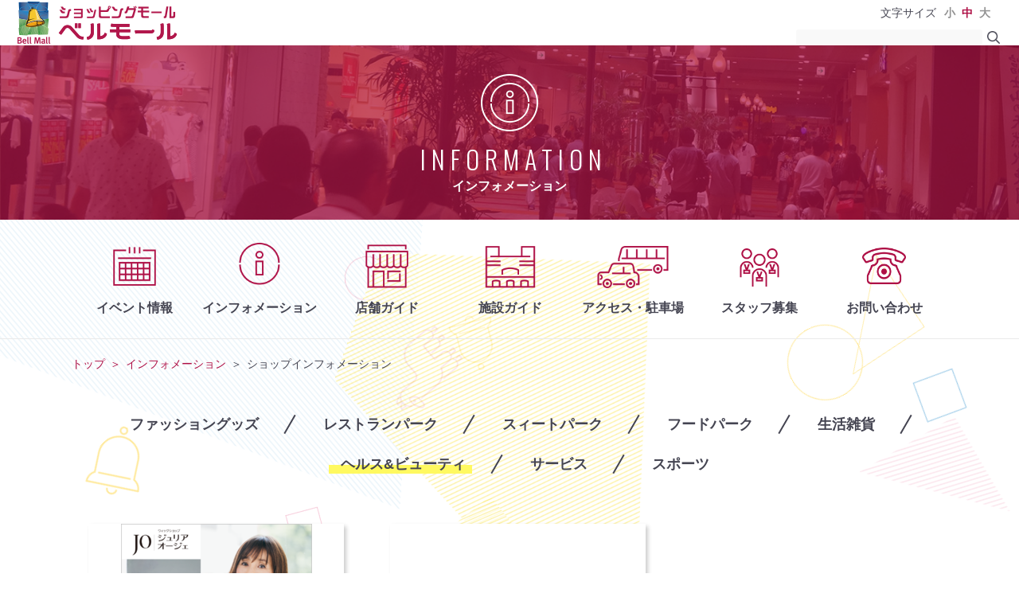

--- FILE ---
content_type: text/html; charset=UTF-8
request_url: https://www.bellmall.co.jp/shopinfo/?category=cate08
body_size: 15115
content:
<!DOCTYPE html>
<html lang="ja">
<head>
<!-- Google Tag Manager -->
<script>(function(w,d,s,l,i){w[l]=w[l]||[];w[l].push({'gtm.start':
new Date().getTime(),event:'gtm.js'});var f=d.getElementsByTagName(s)[0],
j=d.createElement(s),dl=l!='dataLayer'?'&l='+l:'';j.async=true;j.src=
'https://www.googletagmanager.com/gtm.js?id='+i+dl;f.parentNode.insertBefore(j,f);
})(window,document,'script','dataLayer','GTM-NJLC523');</script>
<!-- End Google Tag Manager -->
<meta charset="utf-8">
<meta http-equiv="X-UA-Compatible" content="IE=edge">
<meta name="format-detection" content="telephone=no">
<meta name="viewport" content="width=device-width">
<meta name="Description" content="ベルモールは、栃木県宇都宮市にある大型ショッピングモール(複合商業施設)です。シネマコンプレックス「TOHOシネマズ宇都宮」、フィットネ スクラブ「ベル・フィットネス」、核店舗としてイトーヨーカドーや、個性あふれる117の専門店やカリヨン・ツリーなど、見どころがたくさん。幅 広い年齢層のお客様が、楽しく一日を過ごせます。">
<meta name="Keywords" content="ベルモール,北関東,ショッピングセンター,百貨店,映画館,銭湯,フィットネスジム,住宅展示場,駐車場">
<title>ショップインフォメーション&#32;&#124;&#32;ショッピングモール ベルモール&#124;Bell Mall</title>

<meta property="og:title" content="ショッピングモール ベルモール&#124;Bell Mall">
<meta property="og:url" content="https://www.bellmall.co.jp/">
<meta property="og:image" content="https://www.bellmall.co.jp/common/images/ogp.jpg">
<meta property="og:type" content="article">

<link rel="shortcut icon" href="/favicon.ico" type="image/x-icon">
<link rel="icon" href="/favicon.ico" type="image/x-icon">

<link href="https://fonts.googleapis.com/css?family=Oswald:300,400,500,600,700" rel="stylesheet">
<link href="https://fonts.googleapis.com/css?family=Montserrat:400,500,700" rel="stylesheet">
<link href="https://fonts.googleapis.com/css?family=Roboto" rel="stylesheet">
<link rel="stylesheet" href="/common/css/normalize.css?v=a35eedec4247e607ae7830e2b84708d8">
<link rel="stylesheet" href="/common/css/common.css?v=86482b0e60405575ecd623d37b74d972">
<link rel="stylesheet" href="css/style.css">

</head>

<body>
<!-- Google Tag Manager (noscript) -->
<noscript><iframe src="https://www.googletagmanager.com/ns.html?id=GTM-NJLC523"
height="0" width="0" style="display:none;visibility:hidden"></iframe></noscript>
<!-- End Google Tag Manager (noscript) -->
<div id="container" class="container">
  <header class="header" id="header">
    <div class="top_header">
  <div class="logo"><h1><a href="/"><img src="/common/images/logo_pc.png" alt="ショッピングモール ベルモール" class="resimg"></a></h1></div>
  <div class="right">
    <div class="setting show_pc">
      <div class="top">
        <div class="size">
          <p>文字サイズ</p>
          <ul id="size">
            <li><a href="" data-size="small">小</a></li>
            <li><a href="" data-size="medium" class="active">中</a></li>
            <li><a href="" data-size="large">大</a></li>
          </ul>
        </div>
        <!-- <div class="version">
          <a href="/en">ENGLISH</a>
        </div> -->
      </div>
      <div class="search" id="search">
        <form method="get" action="https://www.google.co.jp/search" >
          <input name="q" type="text">
          <input type="hidden" name="ie" value="utf-8" />
          <input type="hidden" name="oe" value="utf-8" />
          <input type="hidden" name="hl" value="ja" />
          <input type="hidden" name="domains" value="www.bellmall.co.jp" />
          <input type="hidden" name="sitesearch" value="www.bellmall.co.jp" />
          <button>search</button>
        </form>
      </div>
    </div>
    <!-- <div class="card show_pc"><a href="/card"><span>Bell Mall Card</span><em>ベルモールカードについて</em></a></div> -->
    <div class="menu show_sp" id="icon_nav">
      <div class="icon_menu">
        <div class="icon_inner"></div>
      </div>
    </div>
  </div>
</div><!-- end top header -->
<div class="access" id="access">
  <div class="main_access row">
    <div class="logo_float" id="logo_float"><a href="/"><img src="/common/images/logo_float.png" alt="ショッピングモール ベルモール"></a></div>
    <nav id="nav" class="nav">
      <ul id="extra_nav" class="extra_nav row">
        <li><a href="/event">イベント情報</a></li>
        <li><a href="/shopinfo" class="sml">インフォメーション</a></li>
        <li><a href="/shop">店舗ガイド</a></li>
        <li><a href="/facilities">施設ガイド</a></li>
        <li>
          <a href="/access" class="sml">アクセス・駐車場</a>
          <ul>
            <li><a href="/access#bus">公共交通をご利用の場合</a></li>
            <li><a href="/access#car">お車をご利用の場合</a></li>
            <li><a href="/access#parking">駐車場について</a></li>
          </ul>
        </li>
        <li><a href="/staff">スタッフ募集</a></li>
        <li><a href="/contact">お問い合わせ</a></li>
      </ul>
      <ul class="show_sp">
        <li><a href="/contact">お問い合わせ</a></li>
        <li><a href="/alpaca">アルパカ広場</a></li>
        <li><a href="/management">運営・管理について</a></li>
        <li><a href="/privacy">プライバシーポリシー</a></li>
        <li><a href="/link">関連サイト</a></li>
        <li><a href="/sitemap">サイトマップ</a></li>
        <li><a class="staff_info_link" href="/staff_info">スタッフインフォ</a></li>
      </ul>
      <!-- <div class="pos show_sp">
        <ul>
          <li><a href="/">日本語</a></li>
          <li><a href="/en">ENGLISH</a></li>
        </ul>
      </div> -->
    </nav>
  </div>
</div>  </header><!-- end header -->
  <main>
    <section class="info">
      <div class="ttl" id="ttl_second">
        <figure><img src="images/banner_pc.jpg" alt="INFORMATION" class="resimg" /></figure>
        <div class="text">
          <h2><span>INFORMATION</span> <em>インフォメーション</em></h2>
        </div>
      </div><!-- end ttl -->
      <div class="row">
        <div class="breadcrumb show_pc">
          <ul>
            <li><a href="/">トップ</a></li>
            <li><a href="/shopinfo">インフォメーション</a></li>
            <li>ショップインフォメーション</li>
          </ul>
        </div><!-- end breadcrumb -->
        <div class="info_main">
          <nav id="according" class="according">
            <div class="list_shop">
              <!-- <ul>
                <li class="active"><a href="/shopinfo">ショップインフォメーション</a></li>
                <li><a href="/open">オープン情報</a></li>
                <li><a href="/news">お知らせ</a></li>
              </ul> -->
              <ul>
                                                                                        <li><a href="/shopinfo/?category=cate02">ファッション<br class="show_sp">グッズ</a></li>
                                                                        <li><a href="/shopinfo/?category=cate03">レストラン<br class="show_sp">パーク</a></li>
                                                                        <li><a href="/shopinfo/?category=cate04">スィートパーク</a></li>
                                                                        <li><a href="/shopinfo/?category=cate05">フードパーク</a></li>
                                                                                                          <li><a href="/shopinfo/?category=cate07">生活雑貨</a></li>
                                                                        <li class="active"><a href="/shopinfo/?category=cate08">ヘルス&amp;<br class="show_sp">ビューティ</a></li>
                                                                        <li><a href="/shopinfo/?category=cate09">サービス</a></li>
                                                                        <li><a href="/shopinfo/?category=cate10">スポーツ</a></li>
                                                                                  </ul>
            </div>
          </nav>
          <p class="list_title show_sp">ショップインフォメーション</p>
          <div class="list">
            <ul>
                                                                                                    <li><a href="/shop/0192">
                 <time></time>
                <figure>
                  <img class="resimg" src="/upload/ShopInfo/images/s_img_3577_6976f784-f9a0-4ea9-82f1-2b95997eb2df.png" alt="春のウィッグキャンペーン">
                  <figcaption><span>春のウィッグキャンペーン</span><span>2F ジュリア・オージェ</span></figcaption>
                </figure>
              </a></li>
                                                                                                 <li><a href="/shop/0209">
                 <time></time>
                <figure>
                  <img class="resimg" src="/upload/ShopInfo/images/s_img_2744_65b71c6e-6b7c-4094-811f-35a7997eb2df.jpg" alt="【＆choa各種SNS♪】">
                  <figcaption><span>【＆choa各種SNS♪】</span><span>1F ＆choa!</span></figcaption>
                </figure>
              </a></li>
                         </ul>
          </div>

        </div>
      </div>
    </section>
  </main><!-- main -->
  <footer class="footer" id="footer">
    <div class="banner row">
  <ul>
    <li><a href="/campaign/toho"><img src="/common/images/partner_01_pc.jpg" alt="partner 01" class="resimg"></a></li>
    <li><a href="/campaign/fitness"><img src="/common/images/partner_02_pc.jpg" alt="partner 02" class="resimg"></a></li>
    <li><a href="/campaign/sakura"><img src="/common/images/partner_03_pc.jpg" alt="partner 03" class="resimg"></a></li>
    <li><a href="/alpaca"><img src="/common/images/partner_04_pc.jpg" alt="partner 04" class="resimg"></a></li>
  </ul>
</div>
<div class="pagetop" id="pagetop">pagetop</div>
<div class="main_footer">
  <div class="top row">
    <div class="info">
      <a href="/"><img src="/common/images/logo_footer_pc.png" alt="ショッピングモール ベルモール" class="resimg"></a>
      <div class="main_info">
        <address>〒321-8555 栃木県宇都宮市陽東6-2-1</address>
        <p class="schedule">10:00-21:00(レストランは22:00まで)</p>
        <p class="caution">レストラン最終受付時間 21:00まで</span>
        <p class="tel">028-613-5557</p>
        <p class="">（落とし物係<span class="tel">028-613-5589</span>）</p>
        <p class="p">5000台</p>
      </div>
    </div>
    <div class="around">
      <ul class="show_pc">
        <li><a href="/event">イベント情報</a></li>
        <li><a href="/shopinfo">インフォメーション</a></li>
        <li><a href="/shop">店舗ガイド</a></li>
        <li><a href="/facilities">施設ガイド</a></li>
        <li><a href="/access">アクセス・駐車場</a></li>
        <li><a href="/staff">スタッフ募集</a></li>
        <li><a href="/contact">お問い合わせ</a></li>
      </ul>
      <ul class="show_pc">
        <!-- <li><a href="">モバイルサイトについて</a></li> -->
        <li><a href="/campaign/toho">TOHOシネマズ半券優待</a></li>
        <li><a href="/campaign/fitness">ベルフィットネス会員優待</a></li>
        <li><a href="/campaign/sakura">ベルさくらの湯 当日利用優待</a></li>
      </ul>
      <ul class="social">
        <li><a href="https://www.facebook.com/BellMallsc/" target="_blank">facebook</a></li>
        <li><a href="https://twitter.com/Bell_Mall" target="_blank">twitter</a></li>
      </ul>
    </div>
  </div><!-- end top -->
  <div class="brand">
    <ul class="row">
      <li><a href="http://www.itoyokado.co.jp/" target="_blank"><img src="/common/images/brand_01.png?2510" alt=""></a><!-- <p><span>10:00-22:00</span></p> --></li>
      <li><a href="http://www.tohotheater.jp/" target="_blank"><img src="/common/images/brand_02.png" alt=""></a><!-- <p><span>10:00-24:00</span><em>上映作品によって<br>営業時間が異なります</em></p> --></li>
      <li><a href="http://www.bell-fitness.jp/" target="_blank"><img src="/common/images/brand_03.png" alt=""></a><!-- <p><span>[平日]10:00-23:30<br>[土曜]10:00-22:00<br>[日祝]10:00-20:00</span><em>休館日:木曜日、<br class="show_sp">年末年始、施設点検日</em></p> --></li>
      <li><a href="http://www.bellsakuranoyu.com/" target="_blank"><img src="/common/images/brand_04.png" alt=""></a><!-- <p><span>8:00-24:00</span><em>休館日:第3火曜日、<br>施設点検日</em></p> --></li>
      <li><a href="https://bellterrache-oya.jp" target="_blank"><img src="/common/images/brand_09.png" alt=""></a><!-- <div><p><span>[営業時間]<br>[飲食館]10:00～19:00<br>18:00終了店舗あり<br>LO 終了時間30分前<br>[物産館]9:00～18:00<br>[体験館]10:00～16:00</span></p><p><em>一部店舗は営業時間が異なります。</em></p><p><em>詳しくはHPでご確認ください。</em></p><p><span>[休館日]<br>3月～10月:第2火曜日<br>11月～2月:毎週火曜日</span></p></div> --></li>
      <li><a href="http://www.tbs-housing.com/" target="_blank"><img src="/common/images/brand_05.png" alt=""></a><!-- <p><span>10:00-18:00</span></p> --></li>
      <li><a href="https://www.ksdenki.co.jp/store/detail/?prefectureCode=09&code=1219" target="_blank"><img src="/common/images/brand_06.png" alt=""></a><!-- <p><span>10:00-21:00</span><em>一部ショップは<br>営業時間が異なります</em></p> --></li>
      <li><a href="http://gsz-eastarea.com/" target="_blank"><img src="/common/images/brand_08.png" alt=""></a></li>
    </ul>
  </div><!-- end brand -->
  <div class="bottom row">
    <div class="left show_pc">
      <ul>
        <li><a href="/management">運営・管理について</a></li>
        <li><a href="/privacy">プライバシーポリシー</a></li>
        <li><a href="/link">関連サイト</a></li>
        <li><a href="/sitemap">サイトマップ</a></li>
        <li><a class="staff_info_link" href="/staff_info">スタッフインフォ</a></li>
      </ul>
    </div>
    <div class="copyright">&copy; 2017 Bell Mall</div>
  </div><!-- end bottom -->
</div><!-- end main footer -->
  </footer><!-- end footer -->
</div>

<script src="/common/js/libs.js?v=3a8e1c43475da2f918fc35cfefb14f2f"></script>
<script src="/common/js/base.js?v=3edf270b16454e38c2db1adc4a20952c"></script>
<script src="/common/js/reponsive_watcher.js?v=65c42af75495d2d1edda8d4df960e991"></script>
<script src="js/script.js?v=b55d924d22f641e963cbb70f2a1b35a1"></script>
</body>
</html>

--- FILE ---
content_type: text/css
request_url: https://www.bellmall.co.jp/common/css/common.css?v=86482b0e60405575ecd623d37b74d972
body_size: 59056
content:
@charset "UTF-8";
html, body, div, span, applet, object, iframe,
h1, h2, h3, h4, h5, h6, p, blockquote, pre,
a, abbr, acronym, address, big, cite, code,
del, dfn, em, img, ins, kbd, q, s, samp,
small, strike, strong, sub, sup, tt, var,
b, u, i, center,
dl, dt, dd, ol, ul, li,
fieldset, form, label, legend,
table, caption, tbody, tfoot, thead, tr, th, td,
article, aside, canvas, details, embed,
figure, figcaption, footer, header, hgroup,
menu, nav, output, ruby, section, summary,
time, mark, audio, video {
  margin: 0;
  padding: 0;
  border: 0;
  vertical-align: baseline;
}

a,
a:link,
a:visited,
a:active,
a:hover {
  text-decoration: none;
}

a:hover {
  text-decoration: none;
  filter: alpha(opacity=80);
  -ms-filter: "alpha(opacity=80)";
  opacity: .80;
}

a:hover img {
  filter: alpha(opacity=80);
  -ms-filter: "alpha(opacity=80)";
  opacity: .80;
}

a:focus {
  outline: none;
}

img {
  vertical-align: bottom;
}

h1, h2, h3, h4, h5, h6 {
  font-weight: normal;
}

html {
  font-size: 10px;
}

body,
td,
th,
input,
textarea {
  color: #000000;
  font-family: 'ヒラギノ角ゴ Pro W3', 'Hiragino Kaku Gothic Pro', Osaka, 'メイリオ', Meiryo, 'ＭＳ Ｐゴシック', Tahoma, Verdana, Arial, Verdana, sans-serif;
  font-size: 1.3rem;
  line-height: 1.5;
}

body {
  overflow-wrap: break-word;
  word-break: break-all;
}

img {
  vertical-align: bottom;
}

.img_ck {
  font-size: 0.1rem;
  line-height: 0;
}

/* clearfix (micro) */
.clearfix:before,
.clearfix:after {
  content: ' ';
  display: table;
}

.clearfix:after {
  clear: both;
}

/* For IE 6/7 only */
.clearfix {
  *zoom: 1;
}

ul,
ol,
li {
  list-style: none;
}

.file {
  border-top: 1px dotted #cccccc;
  margin: 15px 0;
  padding: 10px 0 0;
  text-align: left;
}

.file .pdf {
  background: url(../images/cms/pdf.png) left center no-repeat;
  line-height: 37px;
  padding: 4px 0 0 40px;
}

.file .ppt {
  background: url(../images/cms/ppt.png) left center no-repeat;
  line-height: 37px;
  padding: 4px 0 0 40px;
}

.file .xls,
.file .xlsx {
  background: url(../images/cms/xls.png) left center no-repeat;
  line-height: 37px;
  padding: 4px 0 0 40px;
}

.file .doc,
.file .docx {
  background: url(../images/cms/doc.png) left center no-repeat;
  line-height: 37px;
  padding: 4px 0 0 40px;
}

.top-right {
  float: right;
  margin: 0px 0px 30px 30px;
}

.top-left {
  float: left;
  margin: 0px 30px 30px 0px;
}

.top-center {
  margin: 0px 0px 30px 0px;
  text-align: center;
}

.bottom-right {
  float: right;
  margin: 30px 0px 0px 30px;
}

.bottom-left {
  float: left;
  margin: 30px 30px 0px 0px;
}

.bottom-center {
  margin: 30px 0px 0px 0px;
  text-align: center;
}

.entry-container b {
  font-weight: bold;
}

.entry-container i {
  font-style: italic;
}

html,
body {
  width: 100%;
  height: 100%;
}

.row {
  max-width: 1100px;
  width: 100%;
  margin: 0 auto;
}

* {
  -moz-box-sizing: border-box;
       box-sizing: border-box;
}

a {
  color: #000;
}

@media screen and (min-width: 769px), print {
  .show_sp {
    display: none !important;
  }
  .container {
    min-width: 1200px;
  }
  html[data-size="small"] {
    font-size: 9px;
  }
  html[data-size="medium"] {
    font-size: 10px;
  }
  html[data-size="large"] {
    font-size: 11px;
  }
  .ttl {
    position: relative;
  }
  .ttl figure img {
    width: 100%;
  }
  .ttl .text {
    width: 100%;
    height: 100%;
    background: rgba(174, 15, 69, 0.7);
    position: absolute;
    top: 0;
    left: 0;
    z-index: 1;
    display: -webkit-box;
    display: -moz-box;
    display: -ms-flexbox;
    display: flex;
    -webkit-box-align: center;
       -moz-box-align: center;
        -ms-flex-align: center;
            align-items: center;
    padding-top: 6px;
  }
  .ttl .text h2 {
    width: 100%;
    color: #fff;
    text-align: center;
  }
  .ttl .text h2::before {
    content: "";
    width: 72px;
    height: 72px;
    display: block;
    -moz-background-size: contain;
         background-size: contain;
    background-repeat: no-repeat;
    margin: 0 auto;
  }
  .ttl .text h2 span {
    display: block;
    font-family: "Oswald", sans-serif;
    font-weight: 300;
    font-size: 3.2rem;
    line-height: 1;
    text-transform: uppercase;
    margin: 19px 0 2px;
    text-indent: 10px;
    letter-spacing: 7px;
  }
  .ttl .text h2 em {
    font-style: normal;
    font-weight: bold;
    font-size: 1.6rem;
    line-height: 2.4rem;
  }
  .breadcrumb {
    padding: 19px 0;
  }
  .breadcrumb ul::after {
    content: "";
    display: table;
    clear: both;
  }
  .breadcrumb ul li {
    float: left;
    font-size: 1.4rem;
    line-height: 2.4rem;
    color: #454552;
    position: relative;
    padding-right: 26px;
  }
  .breadcrumb ul li::before {
    content: "＞";
    display: block;
    font-size: 1.4rem;
    line-height: 2.4rem;
    color: #ae0f45;
    position: absolute;
    top: 0;
    left: -20px;
  }
  .breadcrumb ul li:first-of-type::before {
    display: none;
  }
  .breadcrumb ul li:last-of-type::before {
    color: #454552;
  }
  .breadcrumb ul li a {
    color: #ae0f45;
    display: block;
    position: relative;
  }
  .breadcrumb ul li a:hover::after {
    right: 0;
  }
  .breadcrumb ul li a::after {
    content: "";
    display: block;
    height: 1px;
    background: #ae0f45;
    position: absolute;
    bottom: 2px;
    left: 0;
    right: 100%;
    -webkit-transition: all .3s;
    -moz-transition: all .3s;
    transition: all .3s;
  }
  header .top_header {
    display: -webkit-box;
    display: -moz-box;
    display: -ms-flexbox;
    display: flex;
    -webkit-box-pack: justify;
       -moz-box-pack: justify;
        -ms-flex-pack: justify;
            justify-content: space-between;
    -webkit-box-align: center;
       -moz-box-align: center;
        -ms-flex-align: center;
            align-items: center;
    background: #fff;
    padding-left: 22px;
  }
  header .top_header .logo {
    width: 200px;
  }
  header .top_header .logo h1 {
    font-size: 0;
  }
  header .top_header .logo h1 img {
    width: 100%;
    height: auto;
  }
  header .top_header .right {
    width: 570px;
    display: -webkit-box;
    display: -moz-box;
    display: -ms-flexbox;
    display: flex;
    -webkit-box-align: center;
       -moz-box-align: center;
        -ms-flex-align: center;
            align-items: center;
    -webkit-box-pack: end;
       -moz-box-pack: end;
        -ms-flex-pack: end;
            justify-content: flex-end;
  }
  header .top_header .right .setting {
    width: -webkit-calc(100% - 290px);
    width: -moz-calc(100% - 290px);
    width: calc(100% - 290px);
    padding-right: 24px;
  }
  header .top_header .right .setting .top {
    display: -webkit-box;
    display: -moz-box;
    display: -ms-flexbox;
    display: flex;
    -webkit-box-align: center;
       -moz-box-align: center;
        -ms-flex-align: center;
            align-items: center;
    -webkit-box-pack: end;
       -moz-box-pack: end;
        -ms-flex-pack: end;
            justify-content: flex-end;
  }
  header .top_header .right .setting .top .size {
    display: -webkit-box;
    display: -moz-box;
    display: -ms-flexbox;
    display: flex;
    padding: 4px 12px 0 0;
    position: relative;
  }
  header .top_header .right .setting .top .size p {
    font-size: 1.4rem;
    line-height: 24px;
    color: #454552;
    margin-right: 10px;
  }
  header .top_header .right .setting .top .size ul {
    display: block;
    font-size: 0;
  }
  header .top_header .right .setting .top .size ul li {
    display: inline-block;
    font-size: 1.4rem;
    line-height: 24px;
    font-weight: bold;
  }
  header .top_header .right .setting .top .size ul li:not(:last-child) {
    margin-right: 8px;
  }
  header .top_header .right .setting .top .size ul li a {
    color: #919191;
  }
  header .top_header .right .setting .top .size ul li a.active {
    color: #ae0f45;
  }
  header .top_header .right .setting .top .version {
    padding-left: 12px;
  }
  header .top_header .right .setting .top .version a {
    font-size: 1.4rem;
    line-height: 24px;
    font-family: "Oswald", sans-serif;
    font-weight: 500;
    color: #454552;
    letter-spacing: 2px;
  }
  header .top_header .right .setting .search {
    margin-top: 9px;
  }
  header .top_header .right .setting .search form {
    display: -webkit-box;
    display: -moz-box;
    display: -ms-flexbox;
    display: flex;
    width: 100%;
    -webkit-box-align: center;
       -moz-box-align: center;
        -ms-flex-align: center;
            align-items: center;
  }
  header .top_header .right .setting .search form input {
    width: -webkit-calc(100% - 22px);
    width: -moz-calc(100% - 22px);
    width: calc(100% - 22px);
    font-size: 1.2rem;
    line-height: 20px;
    height: 20px;
    padding: 0 3px;
    background: #f9f9f9;
    -moz-border-radius: 3px;
         border-radius: 3px;
    border: none;
    -moz-box-shadow: none;
         box-shadow: none;
    outline: none;
    border-radius: 3px;
  }
  header .top_header .right .setting .search form button {
    border: none;
    -moz-box-shadow: none;
         box-shadow: none;
    outline: none;
    width: 16px;
    height: 16px;
    margin-left: 6px;
    text-indent: -9999px;
    overflow: hidden;
    background: url("/common/images/icon_search_pc.png") 0 0 no-repeat;
    -moz-background-size: contain;
         background-size: contain;
  }
  header .top_header .right .card {
    width: 280px;
    border: 5px solid #ae0f45;
  }
  header .top_header .right .card a {
    display: block;
    padding: 19px 14px 17px 0;
    position: relative;
    background: #fff;
    display: -webkit-box;
    display: -moz-box;
    display: -ms-flexbox;
    display: flex;
    -webkit-box-orient: vertical;
    -webkit-box-direction: normal;
       -moz-box-orient: vertical;
       -moz-box-direction: normal;
        -ms-flex-direction: column;
            flex-direction: column;
    -webkit-box-align: end;
       -moz-box-align: end;
        -ms-flex-align: end;
            align-items: flex-end;
    -webkit-perspective: 1px;
       -moz-perspective: 1px;
            perspective: 1px;
  }
  header .top_header .right .card a::before {
    position: absolute;
    content: "";
    width: 79px;
    height: 67px;
    background: url("/common/images/card.png") 0 0 no-repeat;
    left: 8px;
    top: 11px;
    z-index: -1;
  }
  header .top_header .right .card a * {
    display: block;
    color: #ae0f45;
  }
  header .top_header .right .card a span {
    font-size: 2.4rem;
    line-height: 24px;
    font-family: "Montserrat", sans-serif;
    font-weight: 700;
  }
  header .top_header .right .card a em {
    font-style: normal;
    font-size: 1.4rem;
    line-height: 2.4rem;
    font-weight: bold;
  }
  .access {
    display: none;
  }
  .float {
    border-bottom: 1px solid #eaeaea;
    min-width: 1100px;
    position: relative;
    z-index: 10;
  }
  .float.active {
    position: fixed;
    width: 100%;
    left: 0;
    top: 0;
    z-index: 99;
    background: #fff;
    -moz-box-shadow: 0px 2px 4px 0px rgba(0, 0, 0, 0.08);
         box-shadow: 0px 2px 4px 0px rgba(0, 0, 0, 0.08);
  }
  .float.active .wrap_float {
    display: -webkit-box;
    display: -moz-box;
    display: -ms-flexbox;
    display: flex;
    -webkit-box-pack: justify;
       -moz-box-pack: justify;
        -ms-flex-pack: justify;
            justify-content: space-between;
    -webkit-box-align: center;
       -moz-box-align: center;
        -ms-flex-align: center;
            align-items: center;
    overflow: hidden;
  }
  .float.active .wrap_float .logo_float {
    width: 179px;
    margin-left: 0;
  }
  .float.active .wrap_float > ul.extra_nav {
    height: 100px;
    -webkit-box-pack: justify;
       -moz-box-pack: justify;
        -ms-flex-pack: justify;
            justify-content: space-between;
    width: -webkit-calc(100% - 306px);
    width: -moz-calc(100% - 306px);
    width: calc(100% - 306px);
  }
  .float.active .wrap_float > ul.extra_nav > li {
    padding: 0 0 17px 0;
  }
  .float.active .wrap_float > ul.extra_nav > li:nth-child(1) > a {
    padding-top: 40px;
  }
  .float.active .wrap_float > ul.extra_nav > li:nth-child(1) > a::before {
    width: 32px;
    height: 30px;
  }
  .float.active .wrap_float > ul.extra_nav > li:nth-child(2) {
    -webkit-transform: translateX(5px);
       -moz-transform: translateX(5px);
        -ms-transform: translateX(5px);
            transform: translateX(5px);
  }
  .float.active .wrap_float > ul.extra_nav > li:nth-child(2) > a {
    padding-top: 38px;
  }
  .float.active .wrap_float > ul.extra_nav > li:nth-child(2) > a::before {
    width: 32px;
    height: 33px;
  }
  .float.active .wrap_float > ul.extra_nav > li:nth-child(3) {
    -webkit-transform: translateX(0);
       -moz-transform: translateX(0);
        -ms-transform: translateX(0);
            transform: translateX(0);
  }
  .float.active .wrap_float > ul.extra_nav > li:nth-child(3) > a {
    padding-top: 39px;
  }
  .float.active .wrap_float > ul.extra_nav > li:nth-child(3) > a::before {
    width: 33px;
    height: 33px;
  }
  .float.active .wrap_float > ul.extra_nav > li:nth-child(4) {
    -webkit-transform: translateX(20px);
       -moz-transform: translateX(20px);
        -ms-transform: translateX(20px);
            transform: translateX(20px);
  }
  .float.active .wrap_float > ul.extra_nav > li:nth-child(4) > a {
    padding-top: 37px;
  }
  .float.active .wrap_float > ul.extra_nav > li:nth-child(4) > a::before {
    width: 37px;
    height: 33px;
  }
  .float.active .wrap_float > ul.extra_nav > li:nth-child(5) {
    width: 150px;
  }
  .float.active .wrap_float > ul.extra_nav > li:nth-child(5):hover a::after {
    bottom: -19px;
  }
  .float.active .wrap_float > ul.extra_nav > li:nth-child(5) > a {
    padding-top: 35px;
    -webkit-transform: translateX(0);
       -moz-transform: translateX(0);
        -ms-transform: translateX(0);
            transform: translateX(0);
  }
  .float.active .wrap_float > ul.extra_nav > li:nth-child(5) > a::before {
    width: 49px;
    height: 30px;
  }
  .float.active .wrap_float > ul.extra_nav > li:nth-child(6) {
    -webkit-transform: translateX(-20px);
       -moz-transform: translateX(-20px);
        -ms-transform: translateX(-20px);
            transform: translateX(-20px);
  }
  .float.active .wrap_float > ul.extra_nav > li:nth-child(6) > a {
    padding-top: 36px;
  }
  .float.active .wrap_float > ul.extra_nav > li:nth-child(6) > a::before {
    width: 31px;
    height: 31px;
  }
  .float.active .wrap_float > ul.extra_nav > li:nth-child(7) {
    -webkit-transform: translateX(0);
       -moz-transform: translateX(0);
        -ms-transform: translateX(0);
            transform: translateX(0);
  }
  .float.active .wrap_float > ul.extra_nav > li:nth-child(7) > a {
    padding-top: 37px;
  }
  .float.active .wrap_float > ul.extra_nav > li:nth-child(7) > a::before {
    width: 36px;
    height: 31px;
  }
  .float.active .wrap_float > ul.extra_nav > li > a {
    font-size: 1.4rem;
  }
  .float .wrap_float {
    display: -webkit-box;
    display: -moz-box;
    display: -ms-flexbox;
    display: flex;
    overflow: hidden;
  }
  .float .wrap_float .logo_float {
    margin-left: -179px;
    -webkit-transition: all 0.3s ease;
    -moz-transition: all 0.3s ease;
    transition: all 0.3s ease;
  }
  .float .wrap_float ul.extra_nav {
    display: -webkit-box;
    display: -moz-box;
    display: -ms-flexbox;
    display: flex;
    height: 149px;
    width: 100%;
    -ms-flex-pack: distribute;
        justify-content: space-around;
    -webkit-box-align: end;
       -moz-box-align: end;
        -ms-flex-align: end;
            align-items: flex-end;
  }
  .float .wrap_float ul.extra_nav > li {
    padding-bottom: 26px;
    position: static;
  }
  .float .wrap_float ul.extra_nav > li:hover > ul {
    display: block;
    text-align: center;
  }
  .float .wrap_float ul.extra_nav > li > a {
    font-size: 1.6rem;
    line-height: 24px;
    font-weight: bold;
    color: #454552;
    position: relative;
    display: inline-block;
  }
  .float .wrap_float ul.extra_nav > li > a::before {
    position: absolute;
    content: "";
    top: 0;
    left: 50%;
    -webkit-transform: translateX(-50%);
       -moz-transform: translateX(-50%);
        -ms-transform: translateX(-50%);
            transform: translateX(-50%);
  }
  .float .wrap_float ul.extra_nav > li > ul {
    display: none;
    position: absolute;
    width: 100%;
    left: 0;
    top: 100%;
    -moz-box-sizing: border-box;
         box-sizing: border-box;
    background: #454552;
  }
  .float .wrap_float ul.extra_nav > li > ul > li {
    display: inline-block;
    padding: 16px 0;
  }
  .float .wrap_float ul.extra_nav > li > ul > li:not(:last-child) {
    margin-right: 140px;
  }
  .float .wrap_float ul.extra_nav > li > ul > li > a {
    font-size: 1.6rem;
    line-height: 24px;
    font-weight: bold;
    color: #fff;
    position: relative;
    padding-right: 15px;
    display: inline-block;
  }
  .float .wrap_float ul.extra_nav > li > ul > li > a::after {
    position: absolute;
    content: "";
    width: 7px;
    height: 10px;
    background: url("/common/images/arrow_sub.png") 0 0 no-repeat;
    -moz-background-size: contain;
         background-size: contain;
    right: 0;
    top: 50%;
    -webkit-transform: translateY(-50%);
       -moz-transform: translateY(-50%);
        -ms-transform: translateY(-50%);
            transform: translateY(-50%);
  }
  .float .wrap_float ul.extra_nav > li:nth-child(1) {
    -webkit-transform: translateX(9px);
       -moz-transform: translateX(9px);
        -ms-transform: translateX(9px);
            transform: translateX(9px);
  }
  .float .wrap_float ul.extra_nav > li:nth-child(1) > a {
    padding-top: 65px;
  }
  .float .wrap_float ul.extra_nav > li:nth-child(1) > a::before {
    width: 54px;
    height: 49px;
    background: url("/common/images/icon_calendar.png") 0 0 no-repeat;
    -moz-background-size: contain;
         background-size: contain;
  }
  .float .wrap_float ul.extra_nav > li:nth-child(2) {
    -webkit-transform: translateX(2px);
       -moz-transform: translateX(2px);
        -ms-transform: translateX(2px);
            transform: translateX(2px);
  }
  .float .wrap_float ul.extra_nav > li:nth-child(2) > a {
    padding-top: 70px;
  }
  .float .wrap_float ul.extra_nav > li:nth-child(2) > a::before {
    width: 52px;
    height: 54px;
    background: url("/common/images/icon_info.png") 0 0 no-repeat;
    -moz-background-size: contain;
         background-size: contain;
  }
  .float .wrap_float ul.extra_nav > li:nth-child(3) {
    -webkit-transform: translateX(6px);
       -moz-transform: translateX(6px);
        -ms-transform: translateX(6px);
            transform: translateX(6px);
  }
  .float .wrap_float ul.extra_nav > li:nth-child(3) > a {
    padding-top: 68px;
  }
  .float .wrap_float ul.extra_nav > li:nth-child(3) > a::before {
    width: 54px;
    height: 56px;
    background: url("/common/images/icon_store.png") 0 0 no-repeat;
    -moz-background-size: contain;
         background-size: contain;
  }
  .float .wrap_float ul.extra_nav > li:nth-child(4) {
    -webkit-transform: translateX(37px);
       -moz-transform: translateX(37px);
        -ms-transform: translateX(37px);
            transform: translateX(37px);
  }
  .float .wrap_float ul.extra_nav > li:nth-child(4) > a {
    padding-top: 66px;
  }
  .float .wrap_float ul.extra_nav > li:nth-child(4) > a::before {
    width: 63px;
    height: 53px;
    background: url("/common/images/icon_build.png") 0 0 no-repeat;
    -moz-background-size: contain;
         background-size: contain;
  }
  .float .wrap_float ul.extra_nav > li:nth-child(5) {
    width: 200px;
    text-align: center;
  }
  .float .wrap_float ul.extra_nav > li:nth-child(5):hover > a {
    opacity: 1;
  }
  .float .wrap_float ul.extra_nav > li:nth-child(5):hover > a::after {
    position: absolute;
    content: "";
    width: 22px;
    height: 12px;
    background: url("/common/images/sub_nav.png") 0 0 no-repeat;
    -moz-background-size: contain;
         background-size: contain;
    bottom: -26px;
    left: 50%;
    -webkit-transform: translateX(-50%);
       -moz-transform: translateX(-50%);
        -ms-transform: translateX(-50%);
            transform: translateX(-50%);
  }
  .float .wrap_float ul.extra_nav > li:nth-child(5) > a {
    padding-top: 66px;
    -webkit-transform: translateX(7px);
       -moz-transform: translateX(7px);
        -ms-transform: translateX(7px);
            transform: translateX(7px);
  }
  .float .wrap_float ul.extra_nav > li:nth-child(5) > a::before {
    width: 89px;
    height: 53px;
    background: url("/common/images/icon_vehicle.png") 0 0 no-repeat;
    -moz-background-size: contain;
         background-size: contain;
  }
  .float .wrap_float ul.extra_nav > li:nth-child(6) {
    -webkit-transform: translateX(-26px);
       -moz-transform: translateX(-26px);
        -ms-transform: translateX(-26px);
            transform: translateX(-26px);
  }
  .float .wrap_float ul.extra_nav > li:nth-child(6) > a {
    padding-top: 63px;
  }
  .float .wrap_float ul.extra_nav > li:nth-child(6) > a::before {
    width: 49px;
    height: 48px;
    background: url("/common/images/icon_people.png") 0 0 no-repeat;
    -moz-background-size: contain;
         background-size: contain;
  }
  .float .wrap_float ul.extra_nav > li:nth-child(7) {
    -webkit-transform: translateX(-9px);
       -moz-transform: translateX(-9px);
        -ms-transform: translateX(-9px);
            transform: translateX(-9px);
  }
  .float .wrap_float ul.extra_nav > li:nth-child(7) > a {
    padding-top: 64px;
  }
  .float .wrap_float ul.extra_nav > li:nth-child(7) > a::before {
    width: 56px;
    height: 46px;
    background: url("/common/images/icon_envelop.png") 0 0 no-repeat;
    -moz-background-size: contain;
         background-size: contain;
  }
  footer {
    position: relative;
  }
  footer .banner ul {
    display: -webkit-box;
    display: -moz-box;
    display: -ms-flexbox;
    display: flex;
    padding-bottom: 65px;
  }
  footer .banner ul li {
    width: 260px;
  }
  footer .banner ul li:not(:last-child) {
    margin-right: 18px;
  }
  footer .banner ul li a {
    display: block;
    position: relative;
    -webkit-perspective: 1px;
       -moz-perspective: 1px;
            perspective: 1px;
  }
  footer .banner ul li a:hover {
    opacity: 1;
  }
  footer .banner ul li a:hover img {
    -webkit-transform: translate(5px, 5px);
       -moz-transform: translate(5px, 5px);
        -ms-transform: translate(5px, 5px);
            transform: translate(5px, 5px);
  }
  footer .banner ul li a::after {
    position: absolute;
    content: "";
    width: 100%;
    height: 100%;
    border: 2px solid #000;
    top: 5px;
    left: 5px;
    z-index: -1;
    -moz-box-sizing: border-box;
         box-sizing: border-box;
  }
  footer .banner ul li a img {
    width: 100%;
    height: auto;
    -webkit-transition: all 0.3s ease;
    -moz-transition: all 0.3s ease;
    transition: all 0.3s ease;
  }
  footer .pagetop {
    position: absolute;
    width: 56px;
    height: 56px;
    background: #ae0f45;
    -moz-border-radius: 4px;
         border-radius: 4px;
    cursor: pointer;
    text-indent: -9999px;
    overflow: hidden;
    right: 28px;
    bottom: 220px;
  }
  footer .pagetop::before {
    width: 24px;
    height: 16px;
    position: absolute;
    content: "";
    background: url("/common/images/pagetop.png") 0 0 no-repeat;
    -moz-background-size: contain;
         background-size: contain;
    top: 50%;
    left: 50%;
    -webkit-transform: translate(-50%, -50%);
       -moz-transform: translate(-50%, -50%);
        -ms-transform: translate(-50%, -50%);
            transform: translate(-50%, -50%);
  }
  footer .main_footer {
    background: #454552;
  }
  footer .main_footer .top {
    display: -webkit-box;
    display: -moz-box;
    display: -ms-flexbox;
    display: flex;
    padding: 32px 0 32px;
  }
  footer .main_footer .top .info {
    width: 332px;
    display: -webkit-box;
    display: -moz-box;
    display: -ms-flexbox;
    display: flex;
    -webkit-box-orient: vertical;
    -webkit-box-direction: normal;
       -moz-box-orient: vertical;
       -moz-box-direction: normal;
        -ms-flex-direction: column;
            flex-direction: column;
    padding: 7px 0 0;
    border-right: 1px solid rgba(255, 255, 255, 0.2);
  }
  footer .main_footer .top .info > a {
    margin-bottom: 8px;
  }
  footer .main_footer .top .info .main_info * {
    color: #fff;
    position: relative;
    font-size: 1.4rem;
    line-height: 22px;
    font-style: normal;
  }
  footer .main_footer .top .info .main_info *::before {
    position: absolute;
    content: "";
    top: 50%;
    -webkit-transform: translateY(-50%);
       -moz-transform: translateY(-50%);
        -ms-transform: translateY(-50%);
            transform: translateY(-50%);
  }
  footer .main_footer .top .info .main_info address {
    display: block;
    padding: 0 0 0 22px;
  }
  footer .main_footer .top .info .main_info address::before {
    position: absolute;
    content: "";
    top: 50%;
    -webkit-transform: translateY(-50%);
       -moz-transform: translateY(-50%);
        -ms-transform: translateY(-50%);
            transform: translateY(-50%);
    width: 12px;
    height: 17px;
    background: url("/common/images/icon_location.png") 0 0 no-repeat;
    -moz-background-size: contain;
         background-size: contain;
    left: 2px;
  }
  footer .main_footer .top .info .main_info p {
    display: block;
  }
  footer .main_footer .top .info .main_info .schedule {
    padding: 0 0 0 22px;
  }
  footer .main_footer .top .info .main_info .schedule::before {
    width: 14px;
    height: 14px;
    background: url("/common/images/icon_schedule.png") 0 0 no-repeat;
    -moz-background-size: contain;
         background-size: contain;
    left: 1px;
  }
  footer .main_footer .top .info .main_info .caution {
    position: relative;
    padding: 0 0 0 22px;
  }
  footer .main_footer .top .info .main_info .caution::before {
    content: "※";
    width: 14px;
    height: auto;
    left: 1px;
  }
  footer .main_footer .top .info .main_info .tel {
    position: relative;
    padding: 0 0 0 22px;
    margin-bottom: -1px;
  }
  footer .main_footer .top .info .main_info .tel::before {
    width: 14px;
    height: 12px;
    background: url("/common/images/icon_phone.png") 0 0 no-repeat;
    -moz-background-size: contain;
         background-size: contain;
    left: 1px;
  }
  footer .main_footer .top .info .main_info .p {
    position: relative;
    padding: 0 0 0 22px;
  }
  footer .main_footer .top .info .main_info .p::before {
    width: 13px;
    height: 13px;
    background: url("/common/images/icon_p.png") 0 0 no-repeat;
    -moz-background-size: contain;
         background-size: contain;
    left: 2px;
  }
  footer .main_footer .top .around {
    width: -webkit-calc(100% - 332px);
    width: -moz-calc(100% - 332px);
    width: calc(100% - 332px);
    padding: 10px 0 0 30px;
  }
  footer .main_footer .top .around ul:nth-child(1) {
    margin-bottom: 25px;
  }
  footer .main_footer .top .around ul:nth-child(1)::after {
    content: "";
    clear: both;
    display: table;
  }
  footer .main_footer .top .around ul:nth-child(2) {
    margin-bottom: 26px;
  }
  footer .main_footer .top .around ul:nth-child(2)::after {
    content: "";
    clear: both;
    display: table;
  }
  footer .main_footer .top .around ul li {
    float: left;
  }
  footer .main_footer .top .around ul li:not(:last-child) {
    margin-right: 18px;
  }
  footer .main_footer .top .around ul li a {
    font-size: 1.4rem;
    line-height: 22px;
    color: #fff;
  }
  footer .main_footer .top .around ul.social {
    display: block;
    padding: 0 0 0 1px;
    font-size: 0;
  }
  footer .main_footer .top .around ul.social li {
    float: none;
    display: inline-block;
  }
  footer .main_footer .top .around ul.social li:nth-of-type(1) {
    width: 18px;
    height: 17px;
  }
  footer .main_footer .top .around ul.social li:nth-of-type(1) a {
    background: url("/common/images/icon_face.png") 0 0 no-repeat;
    -moz-background-size: contain;
         background-size: contain;
  }
  footer .main_footer .top .around ul.social li:nth-of-type(2) {
    width: 20px;
    height: 17px;
  }
  footer .main_footer .top .around ul.social li:nth-of-type(2) a {
    background: url("/common/images/icon_twiitter.png") center bottom no-repeat;
    -moz-background-size: contain;
         background-size: contain;
  }
  footer .main_footer .top .around ul.social li a {
    display: block;
    width: 100%;
    height: 100%;
    text-indent: -9999px;
    overflow: hidden;
  }
  footer .main_footer .brand {
    border-top: 1px solid rgba(255, 255, 255, 0.1);
    border-bottom: 1px solid rgba(255, 255, 255, 0.1);
    padding: 21px 0 20px;
  }
  footer .main_footer .brand .row {
    /* max-width: 1200px; */
    max-width: 890px;
  }
  footer .main_footer .brand ul {
    display: -webkit-box;
    display: -moz-box;
    display: -ms-flexbox;
    display: flex;
    -ms-flex-wrap: wrap;
        flex-wrap: wrap;
  }
  footer .main_footer .brand ul li {
    width: 200px;
    text-align: center;
  }
  footer .main_footer .brand ul li:not(:nth-of-type(4n-3)) {
    margin-left: 30px;
  }
  footer .main_footer .brand ul li:nth-of-type(n+5) {
    margin-top: 20px;
  }
  footer .main_footer .brand ul li a {
    display: block;
  }
  footer .main_footer .brand ul li a img {
    width: 100%;
    height: auto;
  }
  footer .main_footer .brand ul li span {
    display: inline-block;
    font-size: 1.2rem;
    line-height: 18px;
    color: #fff;
    padding-left: 6px;
    position: relative;
    margin-top: 4px;
  }
  footer .main_footer .brand ul li span::before {
    position: absolute;
    content: "";
    width: 14px;
    height: 14px;
    background: url("/common/images/icon_schedule.png") 0 0 no-repeat;
    -moz-background-size: contain;
         background-size: contain;
    left: -12px;
    top: 3px;
  }
  footer .main_footer .brand ul li dl {
    display: -webkit-box;
    display: -moz-box;
    display: -ms-flexbox;
    display: flex;
    -webkit-box-pack: center;
       -moz-box-pack: center;
        -ms-flex-pack: center;
            justify-content: center;
    font-size: 1.2rem;
    line-height: 18px;
    color: #fff;
    padding-left: 6px;
    position: relative;
    margin-top: 4px;
  }
  footer .main_footer .brand ul li dl::before {
    position: absolute;
    content: "";
    width: 14px;
    height: 14px;
    background: url("/common/images/icon_schedule.png") 0 0 no-repeat;
    -moz-background-size: contain;
         background-size: contain;
    left: 0;
    top: 3px;
  }
  footer .main_footer .brand ul li dl:last-of-type {
    margin: 0;
  }
  footer .main_footer .brand ul li dl:last-of-type::before {
    display: none;
  }
  footer .main_footer .brand ul li em {
    text-align: left;
    font-size: 1.0rem;
    line-height: 15px;
    padding-left: 36px;
    position: relative;
    display: block;
    color: #fff;
    font-style: normal;
  }
  footer .main_footer .brand ul li em::before {
    position: absolute;
    content: "＊";
    font-size: 1.0rem;
    line-height: 15px;
    left: 24px;
    top: 0;
    color: #fff;
  }
  footer .main_footer .bottom {
    display: -webkit-box;
    display: -moz-box;
    display: -ms-flexbox;
    display: flex;
    -webkit-box-pack: justify;
       -moz-box-pack: justify;
        -ms-flex-pack: justify;
            justify-content: space-between;
    -webkit-box-align: center;
       -moz-box-align: center;
        -ms-flex-align: center;
            align-items: center;
  }
  footer .main_footer .bottom .left {
    padding: 15px 0 13px;
  }
  footer .main_footer .bottom .left ul::after {
    content: "";
    clear: both;
    display: table;
  }
  footer .main_footer .bottom .left ul li {
    float: left;
    padding: 0 12px 0 16px;
    border-right: 1px solid rgba(255, 255, 255, 0.1);
  }
  footer .main_footer .bottom .left ul li:first-child {
    padding-left: 0;
  }
  footer .main_footer .bottom .left ul li:last-child {
    padding-right: 0;
    border-right: 0;
  }
  footer .main_footer .bottom .left ul li a {
    font-size: 1.4rem;
    line-height: 16px;
    color: #fff;
  }
  footer .main_footer .bottom .copyright {
    font-size: 1.4rem;
    color: #fff;
    font-family: 'Roboto', sans-serif;
    font-weight: 400;
    letter-spacing: 1px;
  }
  .back {
    position: fixed;
    z-index: -5;
    top: 0;
    left: 0;
  }
  .staff_info_link_style {
    padding-bottom: 2px;
    border-bottom: 1px solid rgba(255, 255, 255, 0.2);
  }
}

@media screen and (max-width: 768px) {
  .container {
    min-width: 320px;
  }
  img {
    width: 100%;
    height: auto;
  }
  .show_pc {
    display: none !important;
  }
  .container {
    background: #fff;
  }
  .ttl {
    position: relative;
  }
  .ttl figure img {
    width: 100%;
  }
  .ttl .text {
    width: 100%;
    height: 100%;
    background: rgba(174, 15, 69, 0.7);
    position: absolute;
    top: 0;
    left: 0;
    z-index: 1;
    display: -webkit-box;
    display: -moz-box;
    display: -ms-flexbox;
    display: flex;
    -webkit-box-align: center;
       -moz-box-align: center;
        -ms-flex-align: center;
            align-items: center;
    padding-top: 2.60417%;
  }
  .ttl .text h2 {
    width: 100%;
    color: #fff;
    text-align: center;
  }
  .ttl .text h2::before {
    content: "";
    width: 15.625%;
    height: 0;
    padding-top: 15.625%;
    display: block;
    -moz-background-size: contain;
         background-size: contain;
    background-repeat: no-repeat;
    margin: 0 auto;
  }
  .ttl .text h2 span {
    display: block;
    font-family: "Oswald", sans-serif;
    font-weight: 300;
    font-size: 2.4rem;
    line-height: 1;
    text-transform: uppercase;
    margin: 3.64583% 0 0.52083%;
    text-indent: 5px;
    letter-spacing: 5px;
  }
  .ttl .text h2 em {
    font-style: normal;
    font-weight: bold;
    font-size: 1.4rem;
    line-height: 1;
  }
  header.fixed {
    position: fixed;
    width: 100%;
    left: 0;
    top: 0;
    z-index: 999;
  }
  header .top_header {
    display: -webkit-box;
    display: -moz-box;
    display: -ms-flexbox;
    display: flex;
    -webkit-box-pack: justify;
       -moz-box-pack: justify;
        -ms-flex-pack: justify;
            justify-content: space-between;
    -webkit-box-align: center;
       -moz-box-align: center;
        -ms-flex-align: center;
            align-items: center;
    padding: 2.21354% 5.20833% 1.95312% 3.51562%;
    background: #fff;
    border-bottom: 1px solid #eaeaea;
  }
  header .top_header .logo {
    width: 36.0913%;
  }
  header .top_header .logo h1 {
    font-size: 0;
  }
  header .top_header .right .menu.open .icon_menu .icon_inner {
    -webkit-transition-delay: .1s;
       -moz-transition-delay: .1s;
            transition-delay: .1s;
    -webkit-transform: translate3d(0, 10px, 0) rotate(135deg);
       -moz-transform: translate3d(0, 10px, 0) rotate(135deg);
            transform: translate3d(0, 10px, 0) rotate(135deg);
  }
  header .top_header .right .menu.open .icon_menu .icon_inner::before {
    -webkit-transition-delay: 0s;
       -moz-transition-delay: 0s;
            transition-delay: 0s;
    opacity: 0;
  }
  header .top_header .right .menu.open .icon_menu .icon_inner::after {
    -webkit-transition-delay: .1s;
       -moz-transition-delay: .1s;
            transition-delay: .1s;
    -webkit-transform: translate3d(0, -20px, 0) rotate(-270deg);
       -moz-transform: translate3d(0, -20px, 0) rotate(-270deg);
            transform: translate3d(0, -20px, 0) rotate(-270deg);
  }
  header .top_header .right .menu .icon_menu {
    position: relative;
    width: 32px;
    height: 22px;
  }
  header .top_header .right .menu .icon_menu .icon_inner, header .top_header .right .menu .icon_menu .icon_inner::before, header .top_header .right .menu .icon_menu .icon_inner::after {
    position: absolute;
    width: 32px;
    height: 2px;
    -webkit-transition-timing-function: ease;
       -moz-transition-timing-function: ease;
            transition-timing-function: ease;
    -webkit-transition-duration: .1s;
       -moz-transition-duration: .1s;
            transition-duration: .1s;
    -webkit-transition-property: -webkit-transform;
    transition-property: -webkit-transform;
    -moz-transition-property: transform, -moz-transform;
    transition-property: transform;
    transition-property: transform, -webkit-transform, -moz-transform;
    background-color: #ae0f45;
  }
  header .top_header .right .menu .icon_menu .icon_inner {
    -webkit-transition-timing-function: cubic-bezier(0.68, -0.55, 0.265, 1.55);
       -moz-transition-timing-function: cubic-bezier(0.68, -0.55, 0.265, 1.55);
            transition-timing-function: cubic-bezier(0.68, -0.55, 0.265, 1.55);
    -webkit-transition-duration: .4s;
       -moz-transition-duration: .4s;
            transition-duration: .4s;
    display: block;
    top: 0;
    left: 0;
    margin-top: -1px;
  }
  header .top_header .right .menu .icon_menu .icon_inner::before, header .top_header .right .menu .icon_menu .icon_inner::after {
    content: "";
    display: block;
  }
  header .top_header .right .menu .icon_menu .icon_inner::before {
    top: 10px;
    -webkit-transition: opacity .15s ease .4s;
    -moz-transition: opacity .15s ease .4s;
    transition: opacity .15s ease .4s;
  }
  header .top_header .right .menu .icon_menu .icon_inner::after {
    top: 20px;
    -webkit-transition: -webkit-transform 0.4s cubic-bezier(0.68, -0.55, 0.265, 1.55);
    transition: -webkit-transform 0.4s cubic-bezier(0.68, -0.55, 0.265, 1.55);
    -moz-transition: transform 0.4s cubic-bezier(0.68, -0.55, 0.265, 1.55), -moz-transform 0.4s cubic-bezier(0.68, -0.55, 0.265, 1.55);
    transition: transform 0.4s cubic-bezier(0.68, -0.55, 0.265, 1.55);
    transition: transform 0.4s cubic-bezier(0.68, -0.55, 0.265, 1.55), -webkit-transform 0.4s cubic-bezier(0.68, -0.55, 0.265, 1.55), -moz-transform 0.4s cubic-bezier(0.68, -0.55, 0.265, 1.55);
  }
  .access {
    background: #fff;
    position: absolute;
    width: 100%;
    height: 0;
    top: 0;
    left: 0;
    visibility: hidden;
    overflow: scroll;
    opacity: 0;
    z-index: 999;
    -webkit-backface-visibility: hidden;
       -moz-backface-visibility: hidden;
            backface-visibility: hidden;
    -webkit-transition: all 0.5s ease;
    -moz-transition: all 0.5s ease;
    transition: all 0.5s ease;
  }
  .access.open {
    opacity: 1;
    -webkit-backface-visibility: visible;
       -moz-backface-visibility: visible;
            backface-visibility: visible;
    visibility: visible;
  }
  .access .main_access {
    height: 100%;
  }
  .access .main_access .nav {
    padding: 3.64583% 3.90625% 44px;
    position: relative;
    min-height: 100%;
  }
  .access .main_access .nav > ul:nth-of-type(1) {
    display: -webkit-box;
    display: -moz-box;
    display: -ms-flexbox;
    display: flex;
    -ms-flex-wrap: wrap;
        flex-wrap: wrap;
    width: 100%;
  }
  .access .main_access .nav > ul:nth-of-type(1) > li {
    width: 33.33333%;
    padding: 2.40113% 0 5.08475%;
    text-align: center;
    border-bottom: 1px solid #454552;
  }
  .access .main_access .nav > ul:nth-of-type(1) > li:not(:nth-child(3n)) {
    border-right: 1px solid #454552;
  }
  .access .main_access .nav > ul:nth-of-type(1) > li > ul {
    display: none;
  }
  .access .main_access .nav > ul:nth-of-type(1) > li > a {
    font-size: 1.4rem;
    line-height: 16px;
    font-weight: bold;
    color: #454552;
    position: relative;
    display: block;
    padding-top: 43.64407%;
  }
  .access .main_access .nav > ul:nth-of-type(1) > li > a::before {
    position: absolute;
    content: "";
    top: 0;
    left: 50%;
    -webkit-transform: translateX(-50%);
       -moz-transform: translateX(-50%);
        -ms-transform: translateX(-50%);
            transform: translateX(-50%);
    height: 0;
  }
  .access .main_access .nav > ul:nth-of-type(1) > li:nth-child(1) > a::before {
    width: 32.20339%;
    padding-top: 29.23729%;
    background: url("/common/images/icon_calendar.png") 0 0 no-repeat;
    -moz-background-size: contain;
         background-size: contain;
  }
  .access .main_access .nav > ul:nth-of-type(1) > li:nth-child(2) > a::before {
    width: 31.35593%;
    padding-top: 32.20339%;
    background: url("/common/images/icon_info.png") 0 0 no-repeat;
    -moz-background-size: contain;
         background-size: contain;
  }
  .access .main_access .nav > ul:nth-of-type(1) > li:nth-child(3) > a::before {
    width: 32.20339%;
    padding-top: 33.05085%;
    background: url("/common/images/icon_store.png") 0 0 no-repeat;
    -moz-background-size: contain;
         background-size: contain;
  }
  .access .main_access .nav > ul:nth-of-type(1) > li:nth-child(4) > a::before {
    width: 37.71186%;
    padding-top: 31.77966%;
    background: url("/common/images/icon_build.png") 0 0 no-repeat;
    -moz-background-size: contain;
         background-size: contain;
  }
  .access .main_access .nav > ul:nth-of-type(1) > li:nth-child(5) > a::before {
    width: 51.27119%;
    padding-top: 30.50847%;
    background: url("/common/images/icon_vehicle.png") 0 0 no-repeat;
    -moz-background-size: contain;
         background-size: contain;
  }
  .access .main_access .nav > ul:nth-of-type(1) > li:nth-child(6) > a::before {
    width: 34.32203%;
    padding-top: 33.47458%;
    background: url("/common/images/icon_people.png") 0 0 no-repeat;
    -moz-background-size: contain;
         background-size: contain;
  }
  .access .main_access .nav > ul:nth-of-type(1) > li:nth-child(7) {
    display: none;
  }
  .access .main_access .nav > ul:nth-of-type(2) {
    display: -webkit-box;
    display: -moz-box;
    display: -ms-flexbox;
    display: flex;
    -ms-flex-wrap: wrap;
        flex-wrap: wrap;
    padding: 4.51977% 0 5.9322%;
  }
  .access .main_access .nav > ul:nth-of-type(2) > li {
    width: 50%;
    padding-left: 1.95312%;
    margin-bottom: 10px;
  }
  .access .main_access .nav > ul:nth-of-type(2) > li > a {
    font-size: 1.4rem;
    line-height: 1.5;
    font-weight: bold;
    color: #454552;
  }
  .access .main_access .nav .search form {
    display: -webkit-box;
    display: -moz-box;
    display: -ms-flexbox;
    display: flex;
    -webkit-box-align: center;
       -moz-box-align: center;
        -ms-flex-align: center;
            align-items: center;
    -webkit-box-pack: justify;
       -moz-box-pack: justify;
        -ms-flex-pack: justify;
            justify-content: space-between;
    width: 100%;
  }
  .access .main_access .nav .search form input {
    width: 90.39548%;
    border: none;
    outline: none;
    background: #f9f9f9;
    font-size: 1.4rem;
    line-height: 3.2rem;
  }
  .access .main_access .nav .search form button {
    position: relative;
    outline: none;
    -moz-box-shadow: none;
         box-shadow: none;
    border: none;
    text-indent: -9999px;
    width: 6.07345%;
    height: 0;
    padding-top: 6.07345%;
    background: none;
  }
  .access .main_access .nav .search form button::before {
    position: absolute;
    content: "";
    width: 100%;
    height: 100%;
    background: url("/common/images/icon_search_pc.png") 0 0 no-repeat;
    -moz-background-size: contain;
         background-size: contain;
    top: 0;
    left: 0;
  }
  .access .main_access .nav .pos {
    position: absolute;
    bottom: 0;
    left: 0;
    width: 100%;
  }
  .access .main_access .nav .pos ul {
    display: -webkit-box;
    display: -moz-box;
    display: -ms-flexbox;
    display: flex;
    padding: 8px 0;
  }
  .access .main_access .nav .pos ul li {
    width: 50%;
    text-align: center;
  }
  .access .main_access .nav .pos ul li:nth-of-type(2) {
    border-left: 1px solid #454552;
  }
  .access .main_access .nav .pos ul li:nth-of-type(2) a {
    font-family: "Oswald", sans-serif;
    font-weight: 500;
  }
  .access .main_access .nav .pos ul li a {
    font-size: 1.5rem;
    line-height: 2.8rem;
    font-weight: bold;
    color: #454552;
  }
  .float {
    position: relative;
  }
  .float .wrap_float {
    display: -webkit-box;
    display: -moz-box;
    display: -ms-flexbox;
    display: flex;
    overflow: hidden;
    padding: 3.81356% 3.90625% 0;
  }
  .float .wrap_float .logo_float {
    display: none;
  }
  .float .wrap_float ul.extra_nav {
    display: -webkit-box;
    display: -moz-box;
    display: -ms-flexbox;
    display: flex;
    -ms-flex-wrap: wrap;
        flex-wrap: wrap;
    width: 100%;
  }
  .float .wrap_float ul.extra_nav > li {
    width: 33.33333%;
    padding: 2.40113% 0 5.08475%;
    text-align: center;
    border-bottom: 1px solid #454552;
  }
  .float .wrap_float ul.extra_nav > li:not(:nth-child(3n)) {
    border-right: 1px solid #454552;
  }
  .float .wrap_float ul.extra_nav > li > ul {
    display: none;
  }
  .float .wrap_float ul.extra_nav > li > a {
    font-size: 1.4rem;
    line-height: 16px;
    font-weight: bold;
    color: #454552;
    position: relative;
    display: block;
    padding-top: 43.64407%;
  }
  .float .wrap_float ul.extra_nav > li > a.sml {
    font-size: 3.3vw;
  }
  .float .wrap_float ul.extra_nav > li > a::before {
    position: absolute;
    content: "";
    top: 0;
    left: 50%;
    -webkit-transform: translateX(-50%);
       -moz-transform: translateX(-50%);
        -ms-transform: translateX(-50%);
            transform: translateX(-50%);
    height: 0;
  }
  .float .wrap_float ul.extra_nav > li:nth-child(1) > a::before {
    width: 32.20339%;
    padding-top: 29.23729%;
    background: url("/common/images/icon_calendar.png") 0 0 no-repeat;
    -moz-background-size: contain;
         background-size: contain;
  }
  .float .wrap_float ul.extra_nav > li:nth-child(2) > a::before {
    width: 31.35593%;
    padding-top: 32.20339%;
    background: url("/common/images/icon_info.png") 0 0 no-repeat;
    -moz-background-size: contain;
         background-size: contain;
  }
  .float .wrap_float ul.extra_nav > li:nth-child(3) > a::before {
    width: 32.20339%;
    padding-top: 33.05085%;
    background: url("/common/images/icon_store.png") 0 0 no-repeat;
    -moz-background-size: contain;
         background-size: contain;
  }
  .float .wrap_float ul.extra_nav > li:nth-child(4) > a::before {
    width: 37.71186%;
    padding-top: 31.77966%;
    background: url("/common/images/icon_build.png") 0 0 no-repeat;
    -moz-background-size: contain;
         background-size: contain;
  }
  .float .wrap_float ul.extra_nav > li:nth-child(5) > a::before {
    width: 51.27119%;
    padding-top: 30.50847%;
    background: url("/common/images/icon_vehicle.png") 0 0 no-repeat;
    -moz-background-size: contain;
         background-size: contain;
  }
  .float .wrap_float ul.extra_nav > li:nth-child(6) > a::before {
    width: 34.32203%;
    padding-top: 33.47458%;
    background: url("/common/images/icon_people.png") 0 0 no-repeat;
    -moz-background-size: contain;
         background-size: contain;
  }
  .float .wrap_float ul.extra_nav > li:nth-child(7) {
    display: none;
  }
  footer .banner ul {
    padding: 0 3.90625% 11.45833%;
  }
  footer .banner ul li {
    width: 98.87006%;
  }
  footer .banner ul li:not(:last-child) {
    margin-bottom: 4.51977%;
  }
  footer .banner ul li a {
    display: block;
    position: relative;
    z-index: 10;
  }
  footer .banner ul li a::after {
    position: absolute;
    content: "";
    width: 100%;
    height: 100%;
    border: 1px solid #000;
    top: 0;
    margin-top: 1.12994%;
    left: 1.12994%;
    z-index: -1;
    -moz-box-sizing: border-box;
         box-sizing: border-box;
  }
  footer .banner ul li a img {
    width: 100%;
    height: auto;
    -webkit-transition: all 0.3s ease;
    -moz-transition: all 0.3s ease;
    transition: all 0.3s ease;
  }
  footer .pagetop {
    text-indent: -9999px;
    overflow: hidden;
    position: relative;
    height: 0;
    padding-top: 7.68229%;
    background: #ae0f45;
  }
  footer .pagetop::before {
    position: absolute;
    content: "";
    width: 4.6875%;
    height: 40.67797%;
    background: url("/common/images/pagetop.png") 0 0 no-repeat;
    -moz-background-size: contain;
         background-size: contain;
    left: 50%;
    top: 50%;
    -webkit-transform: translate(-50%, -50%);
       -moz-transform: translate(-50%, -50%);
        -ms-transform: translate(-50%, -50%);
            transform: translate(-50%, -50%);
  }
  footer .main_footer {
    background: #454552;
  }
  footer .main_footer .top .info {
    display: -webkit-box;
    display: -moz-box;
    display: -ms-flexbox;
    display: flex;
    -webkit-box-orient: vertical;
    -webkit-box-direction: normal;
       -moz-box-orient: vertical;
       -moz-box-direction: normal;
        -ms-flex-direction: column;
            flex-direction: column;
    -webkit-box-align: center;
       -moz-box-align: center;
        -ms-flex-align: center;
            align-items: center;
    border-right: 1px solid rgba(255, 255, 255, 0.2);
    padding: 7.94271% 3.90625% 0;
  }
  footer .main_footer .top .info > a {
    width: 48.30729%;
    margin-bottom: 3.77604%;
  }
  footer .main_footer .top .info .main_info * {
    color: #fff;
    position: relative;
    font-size: 1.4rem;
    line-height: 20px;
    font-style: normal;
  }
  footer .main_footer .top .info .main_info *::before {
    position: absolute;
    content: "";
    top: 50%;
    -webkit-transform: translateY(-50%);
       -moz-transform: translateY(-50%);
        -ms-transform: translateY(-50%);
            transform: translateY(-50%);
  }
  footer .main_footer .top .info .main_info address {
    display: block;
    padding: 0 0 0 22px;
  }
  footer .main_footer .top .info .main_info address::before {
    width: 12px;
    height: 17px;
    background: url("/common/images/icon_location.png") 0 0 no-repeat;
    -moz-background-size: contain;
         background-size: contain;
    left: 2px;
  }
  footer .main_footer .top .info .main_info p {
    display: block;
    margin-bottom: 3px;
  }
  footer .main_footer .top .info .main_info .schedule {
    padding-left: 18px;
  }
  footer .main_footer .top .info .main_info .schedule::before {
    width: 14px;
    height: 14px;
    background: url("/common/images/icon_schedule.png") 0 0 no-repeat;
    -moz-background-size: contain;
         background-size: contain;
    left: 1px;
  }
  footer .main_footer .top .info .main_info .caution {
    padding-left: 18px;
  }
  footer .main_footer .top .info .main_info .caution::before {
    content: "※";
    width: 14px;
    height: auto;
    left: 1px;
  }
  footer .main_footer .top .info .main_info .tel {
    padding-left: 18px;
  }
  footer .main_footer .top .info .main_info .tel::before {
    width: 14px;
    height: 12px;
    background: url("/common/images/icon_phone.png") 0 0 no-repeat;
    -moz-background-size: contain;
         background-size: contain;
    left: 1px;
  }
  footer .main_footer .top .info .main_info .p {
    padding-left: 18px;
  }
  footer .main_footer .top .info .main_info .p::before {
    width: 13px;
    height: 13px;
    background: url("/common/images/icon_p.png") 0 0 no-repeat;
    -moz-background-size: contain;
         background-size: contain;
    left: 2px;
  }
  footer .main_footer .top .around {
    padding: 0 3.90625%;
  }
  footer .main_footer .top .around .social {
    display: -webkit-box;
    display: -moz-box;
    display: -ms-flexbox;
    display: flex;
    -webkit-box-pack: center;
       -moz-box-pack: center;
        -ms-flex-pack: center;
            justify-content: center;
    -webkit-box-align: center;
       -moz-box-align: center;
        -ms-flex-align: center;
            align-items: center;
    -webkit-box-orient: horizontal;
    -webkit-box-direction: normal;
       -moz-box-orient: horizontal;
       -moz-box-direction: normal;
        -ms-flex-direction: row;
            flex-direction: row;
    padding: 4.16667% 0 5.20833%;
    border-bottom: 1px solid rgba(255, 255, 255, 0.1);
  }
  footer .main_footer .top .around .social li {
    position: relative;
  }
  footer .main_footer .top .around .social li:nth-of-type(1) {
    width: 7.16146%;
    height: 0;
    padding-top: 6.90104%;
    margin-right: 14.45312%;
  }
  footer .main_footer .top .around .social li:nth-of-type(1) a {
    background: url("/common/images/icon_face.png") 0 0 no-repeat;
    -moz-background-size: contain;
         background-size: contain;
  }
  footer .main_footer .top .around .social li:nth-of-type(2) {
    width: 8.07292%;
    height: 0;
    padding-top: 6.25%;
  }
  footer .main_footer .top .around .social li:nth-of-type(2) a {
    background: url("/common/images/icon_twiitter.png") 0 0 no-repeat;
    -moz-background-size: contain;
         background-size: contain;
  }
  footer .main_footer .top .around .social li a {
    display: block;
    position: absolute;
    left: 0;
    top: 0;
    width: 100%;
    height: 100%;
    text-indent: -9999px;
    overflow: hidden;
  }
  footer .main_footer .brand {
    padding: 5.20833% 3.90625%;
  }
  footer .main_footer .brand ul {
    display: -webkit-box;
    display: -moz-box;
    display: -ms-flexbox;
    display: flex;
    -ms-flex-wrap: wrap;
        flex-wrap: wrap;
    -webkit-box-pack: justify;
       -moz-box-pack: justify;
        -ms-flex-pack: justify;
            justify-content: space-between;
  }
  footer .main_footer .brand ul li {
    width: 48%;
    display: -webkit-box;
    display: -moz-box;
    display: -ms-flexbox;
    display: flex;
    -webkit-box-align: center;
       -moz-box-align: center;
        -ms-flex-align: center;
            align-items: center;
    margin-bottom: 4.66102%;
  }
  footer .main_footer .brand ul li a {
    display: block;
  }
  footer .main_footer .brand ul li span {
    display: inline-block;
    font-size: 1.1rem;
    line-height: 16px;
    color: #fff;
    padding-left: 20px;
    position: relative;
    margin-top: 4px;
  }
  footer .main_footer .brand ul li span::before {
    position: absolute;
    content: "";
    width: 14px;
    height: 14px;
    background: url("/common/images/icon_schedule.png") 0 0 no-repeat;
    -moz-background-size: contain;
         background-size: contain;
    left: 0;
    top: 1px;
  }
  footer .main_footer .brand ul li dl {
    display: -webkit-box;
    display: -moz-box;
    display: -ms-flexbox;
    display: flex;
    font-size: 1.1rem;
    line-height: 16px;
    color: #fff;
    padding-left: 20px;
    position: relative;
    margin-top: 4px;
  }
  footer .main_footer .brand ul li dl::before {
    position: absolute;
    content: "";
    width: 14px;
    height: 14px;
    background: url("/common/images/icon_schedule.png") 0 0 no-repeat;
    -moz-background-size: contain;
         background-size: contain;
    left: 0;
    top: 1px;
  }
  footer .main_footer .brand ul li dl:last-of-type {
    margin: 0;
  }
  footer .main_footer .brand ul li dl:last-of-type::before {
    display: none;
  }
  footer .main_footer .brand ul li em {
    text-align: left;
    font-size: 0.9rem;
    line-height: 10px;
    padding-left: 12px;
    position: relative;
    color: #fff;
    display: block;
    font-style: normal;
  }
  footer .main_footer .brand ul li em::before {
    position: absolute;
    content: "＊";
    font-size: 0.9rem;
    line-height: 10px;
    left: 0;
    top: 0;
    color: #fff;
  }
  footer .main_footer .bottom .copyright {
    font-size: 1.2rem;
    color: #fff;
    font-family: 'Roboto', sans-serif;
    font-weight: 400;
    text-align: center;
    padding: 3.125% 0;
    border-top: 1px solid rgba(255, 255, 255, 0.1);
  }
  .back {
    position: fixed;
    z-index: -5;
    top: 0;
    left: 0;
  }
  .wrap_float_footer {
    position: fixed;
    bottom: 0;
    left: 0;
    width: 100%;
    background: #ae0f45;
    z-index: 25;
    -webkit-transition: all 0.3s ease;
    -moz-transition: all 0.3s ease;
    transition: all 0.3s ease;
  }
  .wrap_float_footer .extra_nav {
    display: -webkit-box;
    display: -moz-box;
    display: -ms-flexbox;
    display: flex;
    -webkit-box-pack: justify;
       -moz-box-pack: justify;
        -ms-flex-pack: justify;
            justify-content: space-between;
    padding: 2.47396% 3.90625% 1.95312%;
  }
  .wrap_float_footer .extra_nav > li {
    width: 20%;
    text-align: center;
    padding-top: 8.59375%;
  }
  .wrap_float_footer .extra_nav > li:nth-last-child(-n+2) {
    display: none;
  }
  .wrap_float_footer .extra_nav > li > a {
    font-size: 1rem;
    line-height: 1.1rem;
    font-weight: bold;
    color: #fff;
    position: relative;
    display: -webkit-box;
    display: -moz-box;
    display: -ms-flexbox;
    display: flex;
    -webkit-box-pack: center;
       -moz-box-pack: center;
        -ms-flex-pack: center;
            justify-content: center;
    -webkit-box-align: center;
       -moz-box-align: center;
        -ms-flex-align: center;
            align-items: center;
    width: 100%;
    height: 100%;
  }
  .wrap_float_footer .extra_nav > li > a::before {
    position: absolute;
    content: "";
    top: 0;
    left: 50%;
    -webkit-transform: translateX(-50%);
       -moz-transform: translateX(-50%);
        -ms-transform: translateX(-50%);
            transform: translateX(-50%);
    height: 0;
    margin-top: -46.80851%;
  }
  .wrap_float_footer .extra_nav > li:nth-child(1) > a::before {
    width: 41.84397%;
    padding-top: 38.29787%;
    background: url("/common/images/icon_calendar_sr.png") 0 0 no-repeat;
    -moz-background-size: contain;
         background-size: contain;
  }
  .wrap_float_footer .extra_nav > li:nth-child(2) > a::before {
    width: 42.55319%;
    padding-top: 41.84397%;
    background: url("/common/images/icon_info_sr.png") 0 0 no-repeat;
    -moz-background-size: contain;
         background-size: contain;
  }
  .wrap_float_footer .extra_nav > li:nth-child(3) > a::before {
    width: 39.00709%;
    padding-top: 39.00709%;
    background: url("/common/images/icon_store_sr.png") 0 0 no-repeat;
    -moz-background-size: contain;
         background-size: contain;
  }
  .wrap_float_footer .extra_nav > li:nth-child(4) > a::before {
    width: 46.80851%;
    padding-top: 38.29787%;
    background: url("/common/images/icon_build_sr.png") 0 0 no-repeat;
    -moz-background-size: contain;
         background-size: contain;
  }
  .wrap_float_footer .extra_nav > li:nth-child(5) > a::before {
    width: 63.12057%;
    padding-top: 38.29787%;
    background: url("/common/images/icon_vehicle_sr.png") 0 0 no-repeat;
    -moz-background-size: contain;
         background-size: contain;
  }
  .wrap_float_footer .extra_nav > li > ul {
    display: none;
  }
  .staff_info_link_style {
    padding-bottom: 2px;
    border-bottom: 1px solid #d0d0d3;
  }
}


--- FILE ---
content_type: text/css
request_url: https://www.bellmall.co.jp/shopinfo/css/style.css
body_size: 12536
content:
@media screen and (min-width: 769px), print {
  .info .ttl .text h2::before {
    background-image: url("../images/icon_ttl_pc.png");
  }
  .info_main {
    padding: 33px 0 122px;
  }
  .info_main .according {
    margin-bottom: 37px;
  }
  .info_main .according ul {
    display: -webkit-box;
    display: -moz-box;
    display: -ms-flexbox;
    display: flex;
    -ms-flex-wrap: wrap;
        flex-wrap: wrap;
    -webkit-box-pack: center;
       -moz-box-pack: center;
        -ms-flex-pack: center;
            justify-content: center;
  }
  .info_main .according ul li {
    margin-bottom: 26px;
  }
  .info_main .according ul li:not(:last-child) {
    position: relative;
    padding-right: 26px;
  }
  .info_main .according ul li:not(:last-child)::after {
    position: absolute;
    content: "";
    width: 2px;
    height: 27px;
    background: #454552;
    top: 50%;
    -webkit-transform: translateY(-50%) rotate(30deg);
       -moz-transform: translateY(-50%) rotate(30deg);
        -ms-transform: translateY(-50%) rotate(30deg);
            transform: translateY(-50%) rotate(30deg);
    right: -6px;
  }
  .info_main .according ul li:not(:first-child) {
    padding-left: 32px;
  }
  .info_main .according ul li.active a::before {
    -webkit-transform: scale(1);
       -moz-transform: scale(1);
        -ms-transform: scale(1);
            transform: scale(1);
  }
  .info_main .according ul li a {
    font-size: 1.8rem;
    line-height: 24px;
    font-weight: bold;
    color: #454552;
    display: inline-block;
    position: relative;
    -webkit-transform: perspective(1px) translateZ(0);
       -moz-transform: perspective(1px) translateZ(0);
            transform: perspective(1px) translateZ(0);
    padding: 0 8px 0 15px;
    white-space: nowrap;
  }
  .info_main .according ul li a:hover {
    opacity: 1;
  }
  .info_main .according ul li a:hover::before {
    -webkit-transform: scale(1);
       -moz-transform: scale(1);
        -ms-transform: scale(1);
            transform: scale(1);
  }
  .info_main .according ul li a::before {
    position: absolute;
    content: "";
    left: 0;
    right: 0;
    -webkit-transform: scale(0);
       -moz-transform: scale(0);
        -ms-transform: scale(0);
            transform: scale(0);
    background: #fff960;
    bottom: 0;
    z-index: -1;
    -webkit-transform-origin: 0 50%;
       -moz-transform-origin: 0 50%;
        -ms-transform-origin: 0 50%;
            transform-origin: 0 50%;
    -webkit-transition-property: -webkit-transform;
    transition-property: -webkit-transform;
    -moz-transition-property: transform, -moz-transform;
    transition-property: transform;
    transition-property: transform, -webkit-transform, -moz-transform;
    -webkit-transition-duration: 0.3s;
       -moz-transition-duration: 0.3s;
            transition-duration: 0.3s;
    -webkit-transition-timing-function: ease-out;
       -moz-transition-timing-function: ease-out;
            transition-timing-function: ease-out;
    display: block;
    width: 100%;
    height: 11px;
  }
  .info_main .list ul::after {
    content: "";
    clear: both;
    display: table;
  }
  .info_main .list ul li {
    float: left;
    width: 342px;
    height: 240px;
    margin-bottom: 140px;
    position: relative;
  }
  .info_main .list ul li:not(:nth-child(3n)) {
    margin-right: 37px;
  }
  .info_main .list ul li a {
    display: -webkit-box;
    display: -moz-box;
    display: -ms-flexbox;
    display: flex;
  }
  .info_main .list ul li a time {
    width: 14px;
    display: inline-block;
    -webkit-writing-mode: vertical-lr;
        -ms-writing-mode: tb-lr;
            writing-mode: vertical-lr;
    font-size: 1.6rem;
    line-height: 14px;
    font-weight: 500;
    font-family: "Oswald", sans-serif;
    color: #454552;
    margin-right: 8px;
    letter-spacing: 1px;
  }
  .info_main .list ul li a figure {
    width: -webkit-calc(107% - 7%);
    width: -moz-calc(107% - 7%);
    width: calc(107% - 7%);
    -moz-box-shadow: 3px 3px 5px 0px rgba(0, 0, 0, 0.2);
         box-shadow: 3px 3px 5px 0px rgba(0, 0, 0, 0.2);
    background: #fff;
    height: 240px;
  }
  .info_main .list ul li a figure img {
    position: absolute;
    top: 0;
    bottom: 0;
    right: 0;
    left: 21px;
    margin: auto;
    width: auto;
    height: auto;
    max-width: 94%;
    max-height: 100%;
  }
  .info_main .list ul li a figure figcaption {
    color: #454552;
    font-size: 1.8rem;
    line-height: 24px;
    overflow: hidden;
    font-weight: bold;
    width: 300px;
    padding: 17px 20px;
    margin-top: 235px;
    position: relative;
  }
  .info_main .list ul li a figure figcaption span:nth-of-type(2) {
    margin-top: 12px;
    display: block;
    padding-left: 21px;
    position: relative;
    font-size: 1.4rem;
    font-weight: normal;
  }
  .info_main .list ul li a figure figcaption span:nth-of-type(2)::before {
    position: absolute;
    content: "";
    width: 12px;
    height: 18px;
    background: url("../images/icon_location.png") 0 0 no-repeat;
    -moz-background-size: contain;
         background-size: contain;
    left: 0;
    top: 50%;
    -webkit-transform: translateY(-50%);
       -moz-transform: translateY(-50%);
        -ms-transform: translateY(-50%);
            transform: translateY(-50%);
  }
  .info_main .pag ul {
    display: -webkit-box;
    display: -moz-box;
    display: -ms-flexbox;
    display: flex;
    -webkit-box-pack: center;
       -moz-box-pack: center;
        -ms-flex-pack: center;
            justify-content: center;
  }
  .info_main .pag ul li {
    margin: 0 10px;
    width: 48px;
    height: 48px;
    background: #ae0f45;
    font-size: 2.4rem;
    font-weight: bold;
    text-align: center;
    border: 2px solid #ae0f45;
    -webkit-transition: all .3s;
    -moz-transition: all .3s;
    transition: all .3s;
  }
  .info_main .pag ul li:hover, .info_main .pag ul li.active {
    background: #fff;
  }
  .info_main .pag ul li:hover a, .info_main .pag ul li.active a {
    color: #ae0f45;
  }
  .info_main .pag ul li a {
    color: #fff;
    display: block;
    width: 100%;
    height: 100%;
    line-height: 44px;
  }
}

@media screen and (max-width: 768px) {
  .info .ttl .text h2::before {
    background-image: url("../images/icon_ttl_sp.png");
  }
  .info_main {
    padding: 13.02083% 3.90625% 13.28125%;
  }
  .info_main .according {
    position: relative;
  }
  .info_main .according .list_shop {
    margin-bottom: 4.80226%;
  }
  .info_main .according .list_shop ul {
    display: -webkit-box;
    display: -moz-box;
    display: -ms-flexbox;
    display: flex;
    -webkit-box-pack: start;
       -moz-box-pack: start;
        -ms-flex-pack: start;
            justify-content: flex-start;
    -ms-flex-wrap: wrap;
        flex-wrap: wrap;
    width: 100%;
    height: 100%;
  }
  .info_main .according .list_shop ul li {
    display: -webkit-box;
    display: -moz-box;
    display: -ms-flexbox;
    display: flex;
    -webkit-box-pack: center;
       -moz-box-pack: center;
        -ms-flex-pack: center;
            justify-content: center;
    -webkit-box-orient: vertical;
    -webkit-box-direction: normal;
       -moz-box-orient: vertical;
       -moz-box-direction: normal;
        -ms-flex-direction: column;
            flex-direction: column;
    -webkit-box-align: center;
       -moz-box-align: center;
        -ms-flex-align: center;
            align-items: center;
    width: -webkit-calc(100% / 3 - 5px);
    width: -moz-calc(100% / 3 - 5px);
    width: calc(100% / 3 - 5px);
    min-height: 4.5em;
    background: #eeeeee;
    border: 1px solid #454552;
    -moz-border-radius: 6px;
         border-radius: 6px;
    font-size: 1.05rem;
    line-height: 1.2;
    text-align: center;
    margin: 0 5px 5px 0;
  }
  .info_main .according .list_shop ul li:nth-child(3n) {
    margin-right: 0;
  }
  .info_main .according .list_shop ul li a {
    display: -webkit-box;
    display: -moz-box;
    display: -ms-flexbox;
    display: flex;
    -webkit-box-pack: center;
       -moz-box-pack: center;
        -ms-flex-pack: center;
            justify-content: center;
    -webkit-box-align: center;
       -moz-box-align: center;
        -ms-flex-align: center;
            align-items: center;
    width: 100%;
    height: 100%;
  }
  .info_main .according .list_shop ul li.active {
    background: #ae0f45;
    -webkit-transform: translate(-1px, -1px);
       -moz-transform: translate(-1px, -1px);
        -ms-transform: translate(-1px, -1px);
            transform: translate(-1px, -1px);
    overflow: hidden;
  }
  .info_main .according .list_shop ul li.active a {
    color: #fff;
  }
  .info_main .list_title {
    font-size: 1.4rem;
    text-align: left;
    font-weight: bold;
    color: #ae0f45;
    padding: 10px 0 8px;
    border-bottom: 1px solid #ccc;
  }
  .info_main .list {
    padding: 11.29944% 0 7.9096%;
  }
  .info_main .list ul li {
    margin-bottom: 3.81356%;
    width: 50%;
    height: auto;
    position: relative;
  }
  .info_main .list ul li a {
    display: -webkit-box;
    display: -moz-box;
    display: -ms-flexbox;
    display: flex;
  }
  .info_main .list ul li a time {
    width: 14px;
    display: inline-block;
    -webkit-writing-mode: vertical-lr;
        -ms-writing-mode: tb-lr;
            writing-mode: vertical-lr;
    font-size: 1.4rem;
    line-height: 14px;
    font-weight: 500;
    font-family: "Oswald", sans-serif;
    color: #454552;
    margin-right: 6px;
  }
  .info_main .list ul li a figure {
    width: -webkit-calc(100% - 0px);
    width: -moz-calc(100% - 0px);
    width: calc(100% - 0px);
    display: -webkit-box;
    display: -moz-box;
    display: -ms-flexbox;
    display: flex;
    -webkit-box-align: end;
       -moz-box-align: end;
        -ms-flex-align: end;
            align-items: flex-end;
    -moz-box-shadow: 3px 3px 5px 0px rgba(0, 0, 0, 0.2);
         box-shadow: 3px 3px 5px 0px rgba(0, 0, 0, 0.2);
    background: #fff;
    height: 170px;
  }
  .info_main .list ul li a figure img {
    position: absolute;
    top: 0;
    bottom: 0;
    right: 0;
    left: 0;
    margin: auto;
    width: auto;
    height: auto;
    max-width: 100%;
    max-height: 100%;
  }
  .info_main .list ul li a figure figcaption {
    background: #fff;
    color: #454552;
    font-size: 1.4rem;
    line-height: 21px;
    overflow: hidden;
    font-weight: bold;
    width: 100%;
    padding: 2.76163% 3.19767% 1.88953%;
    margin-left: -3.92442%;
    position: absolute;
    bottom: 0;
    right: -105%;
  }
  .info_main .list ul li a figure figcaption span:nth-of-type(2) {
    margin-top: 12px;
    display: block;
    padding-left: 21px;
    position: relative;
    font-size: 1.4rem;
    font-weight: normal;
  }
  .info_main .list ul li a figure figcaption span:nth-of-type(2)::before {
    position: absolute;
    content: "";
    width: 12px;
    height: 18px;
    background: url("../images/icon_location.png") 0 0 no-repeat;
    -moz-background-size: contain;
         background-size: contain;
    left: 0;
    top: 50%;
    -webkit-transform: translateY(-50%);
       -moz-transform: translateY(-50%);
        -ms-transform: translateY(-50%);
            transform: translateY(-50%);
  }
  .info_main .pag ul {
    display: -webkit-box;
    display: -moz-box;
    display: -ms-flexbox;
    display: flex;
    -webkit-box-pack: center;
       -moz-box-pack: center;
        -ms-flex-pack: center;
            justify-content: center;
  }
  .info_main .pag ul li {
    margin: 0 8px 0 0;
    width: 40px;
    height: 40px;
    background: #ae0f45;
    font-size: 2rem;
    font-weight: bold;
    text-align: center;
    border: 2px solid #ae0f45;
    -webkit-transition: all .3s;
    -moz-transition: all .3s;
    transition: all .3s;
  }
  .info_main .pag ul li:hover, .info_main .pag ul li.active {
    background: #fff;
  }
  .info_main .pag ul li:hover a, .info_main .pag ul li.active a {
    color: #ae0f45;
  }
  .info_main .pag ul li a {
    color: #fff;
    display: block;
    width: 100%;
    height: 100%;
    line-height: 36px;
  }
}


--- FILE ---
content_type: text/javascript
request_url: https://www.bellmall.co.jp/common/js/base.js?v=3edf270b16454e38c2db1adc4a20952c
body_size: 16468
content:
window.requestAnimFrame = (function () {
    return window.requestAnimationFrame ||
        window.webkitRequestAnimationFrame ||
        window.mozRequestAnimationFrame ||
        window.oRequestAnimationFrame ||
        window.msRequestAnimationFrame ||
        function (callback) {
            window.setTimeout(callback, 1000 / 60);
        };
})();
window.cancelAnimFrame = (function () {
    return window.cancelAnimationFrame ||
        window.cancelRequestAnimationFrame ||
        window.webkitCancelAnimationFrame ||
        window.webkitCancelRequestAnimationFrame ||
        window.mozCancelAnimationFrame ||
        window.mozCancelRequestAnimationFrame ||
        window.msCancelAnimationFrame ||
        window.msCancelRequestAnimationFrame ||
        window.oCancelAnimationFrame ||
        window.oCancelRequestAnimationFrame ||
        function (id) { window.clearTimeout(id); };
})();
// type el -> Object
// type select -> String
function closest(el,selector) {
  var matchesFn;
  // find vendor prefix
  ['matches','webkitMatchesSelector','mozMatchesSelector','msMatchesSelector','oMatchesSelector'].some(function(fn) {
    if (typeof document.body[fn] == 'function') {
      matchesFn = fn;
      return true;
    }
    return false;
  })
  var parent;
  // traverse parents
  while (el) {
    parent = el.parentElement;
    if (parent && parent[matchesFn](selector)) {
      return parent;
    }
    el = parent;
  }
  return null;
}
function getCssProperty(elem, property){
   return window.getComputedStyle(elem,null).getPropertyValue(property);
}
function CreateElementWithClass(elementName ,className) {
  var el = document.createElement(elementName);
  el.className = className;
  return el;
}
function createElementWithId(elementName,idName){
  var el =  document.createElement(elementName);
  el.id = idName;
  return el;
}
function isPartiallyVisible(el) {
  var elementBoundary = el.getBoundingClientRect();
  var top = elementBoundary.top;
  var bottom = elementBoundary.bottom;
  var height = elementBoundary.height;
  return ((top + height >= 0) && (height + window.innerHeight >= bottom));
}
function isFullyVisible(el) {
  var elementBoundary = el.getBoundingClientRect();
  var top = elementBoundary.top;
  var bottom = elementBoundary.bottom;
  return ((top >= 0) && (bottom <= window.innerHeight));
}
function insertAfter(referenceNode,newNode) {
  referenceNode.parentNode.insertBefore(newNode, referenceNode.nextSibling);
}
var easingEquations = {
  easeOutSine: function (pos) {
      return Math.sin(pos * (Math.PI / 2));
  },
  easeInOutSine: function (pos) {
      return (-0.5 * (Math.cos(Math.PI * pos) - 1));
  },
  easeInOutQuint: function (pos) {
      if ((pos /= 0.5) < 1) {
          return 0.5 * Math.pow(pos, 5);
      }
      return 0.5 * (Math.pow((pos - 2), 5) + 2);
  }
};
window.addEventListener('DOMContentLoaded',function(){
  new Float();
  if(window.innerWidth > 768) {
    new Back();
  }
  new PageTop();
  new Size();
  new ExtraSearch();
  new Menu();
  new Sticky();
  new StaffInfo();
})
var StaffInfo = (function(){
  function StaffInfo() {
    function getJSONData(url, callback) {
      var xhr = new XMLHttpRequest();
      xhr.onreadystatechange = function() {
        if (this.readyState === 4 && this.status === 200) {
          var response = this.response;
          if (typeof response === 'string') {
            response = JSON.parse(response);
          }
          callback(response, header);
        }
      };
      xhr.open('GET', url, true);
      xhr.responseType = 'json';
      xhr.send();
    }
    getJSONData("/latestinfo", function(json) {
      var JsonResult = json.result;
      var staff_info_link = document.getElementsByClassName('staff_info_link');
      if (JsonResult === true) {
        for (i = 0; i < staff_info_link.length; i++) {
          staff_info_link[i].classList.add('staff_info_link_style');
        }
      } else {
        for (i = 0; i < staff_info_link.length; i++) {
          staff_info_link[i].classList.remove('staff_info_link_style');
        }
      }
    });
  }
return StaffInfo;
})()
var Sticky = (function(){
  function Sticky(){
    var s = this;
    this._target = document.getElementById('header');
    this._basic_height = this._target.clientHeight;
    this._mobile = document.getElementById('access');
    this._for_sp = function(top){
      s._mobile.style.top = s._target.clientHeight + parseInt(getCssProperty(s._target,'border-bottom-width'))+'px';
      document.body.style.paddingTop = s._target.clientHeight+'px';
      if(top >= 0) {
        s._target.classList.add('fixed');
      } else {
        s._target.classList.remove('fixed');
      }
    }
    this._for_pc = function(top,_left){
      if(top > 0) {
        document.body.style.paddingTop = s._target.clientHeight+'px';
        s._target.classList.add('fixed');
      } else {
        document.body.style.paddingTop = 0;
        s._target.classList.remove('fixed');
      }
    }
    this._for_top_pc = function(top,_left){
      if(top > 0){
        s._target.classList.add('fixed');
        document.body.style.paddingTop = s._basic_height+'px';
        s._target.querySelectorAll('.main_header')[0].style.left = -_left+'px';
      } else {
        s._target.classList.remove('fixed');
        document.body.style.paddingTop = 0;
        s._target.querySelectorAll('.main_header')[0].style.left = 0;
      }
    }
    this.handling = function(){
      var _top  = document.documentElement.scrollTop || document.body.scrollTop;
      var _left = document.documentElement.scrollLeft || document.body.scrollLeft;
      if(window.innerWidth < 769) {
        s._for_sp(_top);
      } else {
        // s._for_pc(_top,_left);
        // document.body.style.paddingTop = 0;
        // s._target.classList.remove('fixed');
      }
    }
    window.addEventListener('scroll',s.handling,false);
    window.addEventListener('resize',s.handling,false);
    window.addEventListener('load',s.handling,false);
  }
  return Sticky;
})()
var Menu = (function(){
  function Menu(){
    var m = this;
    this._target = document.getElementById('icon_nav');
    this._mobile = document.getElementById('access');
    this._header = document.getElementById('header');
    this._target.addEventListener('click',function(){
      if(this.classList.contains('open')){
        this.classList.remove('open');
        m._mobile.classList.remove('open');
        m._mobile.style.height = 0;
        document.body.style.overflow = 'inherit';
      } else {
        this.classList.add('open');
        m._mobile.classList.add('open');
        document.body.style.overflow = 'hidden';
        m._mobile.style.height = window.innerHeight-closest(m._target,'header').clientHeight+'px';
      }
    })
    this._reset = function(){
      if(m._target.classList.contains('open')){
        if(window.innerWidth > 768) {
          m._target.classList.remove('open');
          m._mobile.classList.remove('open');
          document.body.style.overflow = 'auto';
          m._mobile.style.height = 'auto';
          document.body.style.paddingTop = m._header.clientHeight+'px';
          m._mobile.style.height = 'auto';
        } else {
          m._mobile.style.height = window.innerHeight-closest(m._target,'header').clientHeight+'px';
        }
      } else {
        if(window.innerWidth < 769) {
          m._mobile.style.height = 0;
        } else {
          m._mobile.style.height = 'auto';
        }
      }
    }
    this._reset();
    window.addEventListener('resize',m._reset,false);
  }
  return Menu;
})()
var ExtraSearch = (function(){
  function ExtraSearch(){
    var e = this;
    this.target = document.getElementById('search');
    this.clone = this.target.cloneNode(true);
    this.clone.removeAttribute('id');
    this.nav = document.getElementById('nav');
    this.nav.appendChild(this.clone);
  }
  return ExtraSearch;
})()
var Back = (function(){
  function Back(){
    var b =  this;
    this.w = document.body.clientWidth;
    this.h = window.innerHeight;
    this.app = new PIXI.Application(this.w,this.h,{backgroundColor:0xffffff});
    this.app.view.classList.add('back')
    document.getElementById('footer').appendChild(b.app.view);
    this.scene = [];
    this.images = [
      //'/common/images/back/bg.png',
      '/common/images/back/animal_01.png',
      '/common/images/back/animal_02.png',
      '/common/images/back/animal_03.png',
      '/common/images/back/animal_04.png',
      '/common/images/back/bell.png',
      '/common/images/back/bell_02.png',
      '/common/images/back/bell_03.png',
      '/common/images/back/circle_01.png',
      '/common/images/back/circle_02.png',
      '/common/images/back/circle_03.png',
      '/common/images/back/circle_04.png',
      '/common/images/back/rectangle_03.png',
      '/common/images/back/rectangle_01.png',
      '/common/images/back/rectangle_02.png',
      '/common/images/back/rectangle_03.png',
      '/common/images/back/rectangle_04.png',
      '/common/images/back/rectangle_05.png',
      '/common/images/back/rectangle_06.png',
      '/common/images/back/square_01.png',
      '/common/images/back/square_02.png',
      '/common/images/back/square_03.png'
    ];
    this.length =  this.images.length;
    this._prepare = function() {
      for(var i = 0;i< b.length;i++) {
        var obj = PIXI.Sprite.fromImage(b.images[i]);
        obj.anchor.set(0.5);
        obj.scale.set(0.8 + Math.random() * 0.3);
        obj.x = Math.random() * b.app.renderer.width;
        obj.y = Math.random() * b.app.renderer.height;
        obj.direction = Math.random() * Math.PI * 2;
        obj.turningSpeed = Math.random() - 0.8;
        obj.speed = 0.5 + Math.random() * 2;
        b.scene.push(obj);
        b.app.stage.addChild(obj)
      }
    }
    this._prepare();
    this.dudeBoundsPadding = 100;
    this.dudeBounds = new PIXI.Rectangle(-b.dudeBoundsPadding,
                                        -b.dudeBoundsPadding,
                                        b.app.renderer.width + b.dudeBoundsPadding * 2,
                                        b.app.renderer.height + b.dudeBoundsPadding * 2); 
    b.app.ticker.add(function(){
      for (var i = 0; i < b.length; i++) {
        var dude = b.scene[i];
        dude.direction += dude.turningSpeed * 0.01;
        dude.x += Math.sin(dude.direction) * dude.speed;
        dude.y += Math.cos(dude.direction) * dude.speed;
        dude.rotation = -dude.direction - Math.PI / 2;
        // wrap the dudes by testing their bounds...
        if (dude.x < b.dudeBounds.x) {
          dude.x += b.dudeBounds.width;
        }
        else if (dude.x > b.dudeBounds.x + b.dudeBounds.width) {
          dude.x -= b.dudeBounds.width;
        }
        if (dude.y < b.dudeBounds.y) {
          dude.y += b.dudeBounds.height;
        }
        else if (dude.y > b.dudeBounds.y + b.dudeBounds.height) {
          dude.y -= b.dudeBounds.height;
        }
      }
    });
    this.onResizeHD = function(){
      b.w = document.body.clientWidth;
      b.h = window.innerHeight;
      b.app.renderer.resize(b.w,b.h);
    }
    window.addEventListener('resize',b.onResizeHD,false);
    this.onResizeHD();
  }
  return Back;
})()
var Float =  (function(){
  function Float(){
    var f = this;
    this.nav = document.getElementById('extra_nav');
    this.header = document.getElementById('header');
    // float header //
    this.clone = this.nav.cloneNode(true);
    this.clone.removeAttribute('id');
    this.logo = document.getElementById('logo_float');
    this.float = document.createElement('div');
    this.float.setAttribute('id','float');
    this.float.setAttribute('class','float');
    this.wrap_float = document.createElement('div');
    this.wrap_float.setAttribute('class','row wrap_float');
    this.wrap_float.appendChild(this.logo);
    this.wrap_float.appendChild(this.clone);
    this.float.appendChild(this.wrap_float);
    this.des_float_header = (document.getElementById('slider') || document.getElementById('ttl_second'));
    insertAfter(this.des_float_header,this.float);
    // end float header //
    this.fg_offset = this.des_float_header.offsetTop + this.des_float_header.clientHeight;
    // float footer //
    this.float_footer = document.createElement('div');
    this.float_footer.setAttribute('id','float_footer');
    this.float_footer.setAttribute('class','wrap_float_footer show_sp');
    this.clone_footer = this.nav.cloneNode(true);
    this.clone_footer.removeAttribute('id');
    this.float_footer.appendChild(this.clone_footer);
    document.getElementById('footer').appendChild(this.float_footer);
    // end float footer //
    this.setPadCon = function(){
      if(window.innerWidth < 769) {
        if(navigator.platform.match(/(iPhone|iPod|iPad)/i)) {
          document.getElementById('container').style.paddingBottom = f.float_footer.clientHeight+'px';
        } else {
          document.getElementById('container').style.paddingBottom = f.float_footer.clientHeight+f.header.clientHeight+'px';
        }
        f.float_footer.style.bottom = -(f.float_footer.clientHeight)+'px';
      } else {
        document.getElementById('container').style.paddingBottom = 0+'px';
      }
    }
    this.setPadCon();
    this.handling = function(){
      if(window.innerWidth > 768) {
        f.for_pc();
      } else {
        f.for_sp();
      }
    }
    this.for_pc = function(){
      var _top  = document.documentElement.scrollTop || document.body.scrollTop;
      if(_top > f.fg_offset) {
        f.float.classList.add('active');
        document.body.style.paddingTop = f.float.clientHeight+'px';
      } else {
        f.float.classList.remove('active');
        document.body.style.paddingTop = 0;
      }
    }
    this.for_sp = function(){
      var _top = document.documentElement.scrollTop || document.body.scrollTop;
      document.body.style.paddingTop = 0;
      if(_top > (f.fg_offset+f.float.clientHeight)) {
        f.float_footer.style.bottom = 0;
      } else {
        f.float_footer.style.bottom = -f.float_footer.clientHeight+'px';
      }
    }
    window.addEventListener('scroll',f.handling,false);
    window.addEventListener('resize',function(){
      f.fg_offset = f.des_float_header.offsetTop + f.des_float_header.clientHeight;
      f.setPadCon();
      f.handling();
    });
    this.handling();
  }
  return Float;
})()
var PageTop = (function(){
  function PageTop(){
    var pa = this;
    this._target = document.getElementById('pagetop');
    this.flag_start = false;
    this.stopEverything = function(){
      pa.flag_start = false;
    }
    this.scrollToY = function(scrollTargetY,speed,easing){
      var scrollY = window.scrollY || window.pageYOffset,
        scrollTargetY = scrollTargetY || 0,
        speed = speed || 2000,
        easing = easing || 'easeOutSine',
        currentTime = 0;
      var time = Math.max(.1, Math.min(Math.abs(scrollY - scrollTargetY) / speed, .8));
      function tick() {
        if(pa.flag_start){
          currentTime += 1 / 60;
          var p = currentTime / time;
          var t = easingEquations[easing](p);
          if (p < 1) {
            requestAnimFrame(tick);
            window.scrollTo(0, scrollY + ((scrollTargetY - scrollY) * t));
          } else {
            window.scrollTo(0, scrollTargetY);
          }
        }
      }
      tick();
    }
    this._target.addEventListener('click',function(e){
      e.preventDefault();
      pa.flag_start = true;
      pa.scrollToY(0,1000,'easeOutSine');
    })
    document.querySelector("body").addEventListener('mousewheel',pa.stopEverything,false);
    document.querySelector("body").addEventListener('DOMMouseScroll',pa.stopEverything,false);
  }
  return PageTop;
})()
var Size = (function(){
  function Size(){
    var s = this;
    this.target = document.getElementById('size');
    document.documentElement.setAttribute('data-size','medium');
    Array.prototype.forEach.call(s.target.querySelectorAll('li'),function(el){
      el.querySelector('a').addEventListener('click',function(e){
        e.preventDefault();
        this.classList.add('active');
        document.documentElement.setAttribute('data-size',this.getAttribute('data-size'));
        Array.prototype.filter.call(el.parentNode.children,function(child){
          if(el != child) {
            child.querySelector('a').classList.remove('active');
          }
        })
      })
    })
  }
  return Size;
})()

--- FILE ---
content_type: text/javascript
request_url: https://www.bellmall.co.jp/shopinfo/js/script.js?v=b55d924d22f641e963cbb70f2a1b35a1
body_size: 886
content:
$(document).ready(function(){
  // $('.according ul li a').on('click', function(){
  //   $('.according ul li').removeClass('active');
  //   $(this).parent().addClass('active');
  //   var _data = $(this).attr('data-id');
  //   var _text = $(this).text();
  //   $("#title span").text(_data);
  //   $("#title em").text(_text);
  //   // return false;
  // });
  
  var _tSelect = $('.according ul li.active a').text();
  $("#trigger span").text(_tSelect);
  $("#trigger").on('click', function(){
    $('.according ul').slideToggle();
    $('.according ul li a').on('click', function(){
      if($(window).width() < 769){
        var _text = $(this).text();
        $("#trigger span").text(_text);
        $('.according ul').slideUp();
      }
    });
  });
  
  $(window).resize(function(){
    if($(this).width() > 768) {
      $('.according ul').removeAttr('style');
    }
  })
});